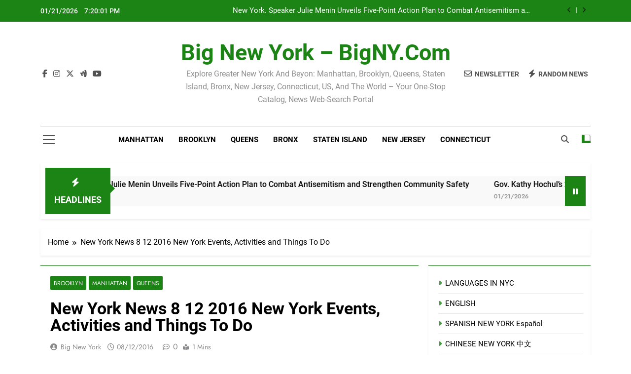

--- FILE ---
content_type: text/html; charset=UTF-8
request_url: https://bigny.com/new-york-news-8-12-2016-new-york-events-activities-and-things-to-do/226
body_size: 140854
content:
<!doctype html>
<html lang="en-US">
<head>
	<meta charset="UTF-8">
	<meta name="viewport" content="width=device-width, initial-scale=1">
	<link rel="profile" href="https://gmpg.org/xfn/11">
	<title>New York News 8 12 2016  New York Events, Activities and Things To Do &#8211; Big New York &#8211; BigNY.com</title>
<meta name='robots' content='max-image-preview:large' />
<link rel="alternate" type="application/rss+xml" title="Big New York - BigNY.com &raquo; Feed" href="https://bigny.com/feed" />
<link rel="alternate" type="application/rss+xml" title="Big New York - BigNY.com &raquo; Comments Feed" href="https://bigny.com/comments/feed" />
<link rel="alternate" title="oEmbed (JSON)" type="application/json+oembed" href="https://bigny.com/wp-json/oembed/1.0/embed?url=https%3A%2F%2Fbigny.com%2Fnew-york-news-8-12-2016-new-york-events-activities-and-things-to-do%2F226" />
<link rel="alternate" title="oEmbed (XML)" type="text/xml+oembed" href="https://bigny.com/wp-json/oembed/1.0/embed?url=https%3A%2F%2Fbigny.com%2Fnew-york-news-8-12-2016-new-york-events-activities-and-things-to-do%2F226&#038;format=xml" />
<link rel="alternate" hreflang="en" href="https://bigny.com/new-york-news-8-12-2016-new-york-events-activities-and-things-to-do/226" />
<style id='wp-img-auto-sizes-contain-inline-css'>
img:is([sizes=auto i],[sizes^="auto," i]){contain-intrinsic-size:3000px 1500px}
/*# sourceURL=wp-img-auto-sizes-contain-inline-css */
</style>
<style id='wp-emoji-styles-inline-css'>

	img.wp-smiley, img.emoji {
		display: inline !important;
		border: none !important;
		box-shadow: none !important;
		height: 1em !important;
		width: 1em !important;
		margin: 0 0.07em !important;
		vertical-align: -0.1em !important;
		background: none !important;
		padding: 0 !important;
	}
/*# sourceURL=wp-emoji-styles-inline-css */
</style>
<style id='wp-block-library-inline-css'>
:root{--wp-block-synced-color:#7a00df;--wp-block-synced-color--rgb:122,0,223;--wp-bound-block-color:var(--wp-block-synced-color);--wp-editor-canvas-background:#ddd;--wp-admin-theme-color:#007cba;--wp-admin-theme-color--rgb:0,124,186;--wp-admin-theme-color-darker-10:#006ba1;--wp-admin-theme-color-darker-10--rgb:0,107,160.5;--wp-admin-theme-color-darker-20:#005a87;--wp-admin-theme-color-darker-20--rgb:0,90,135;--wp-admin-border-width-focus:2px}@media (min-resolution:192dpi){:root{--wp-admin-border-width-focus:1.5px}}.wp-element-button{cursor:pointer}:root .has-very-light-gray-background-color{background-color:#eee}:root .has-very-dark-gray-background-color{background-color:#313131}:root .has-very-light-gray-color{color:#eee}:root .has-very-dark-gray-color{color:#313131}:root .has-vivid-green-cyan-to-vivid-cyan-blue-gradient-background{background:linear-gradient(135deg,#00d084,#0693e3)}:root .has-purple-crush-gradient-background{background:linear-gradient(135deg,#34e2e4,#4721fb 50%,#ab1dfe)}:root .has-hazy-dawn-gradient-background{background:linear-gradient(135deg,#faaca8,#dad0ec)}:root .has-subdued-olive-gradient-background{background:linear-gradient(135deg,#fafae1,#67a671)}:root .has-atomic-cream-gradient-background{background:linear-gradient(135deg,#fdd79a,#004a59)}:root .has-nightshade-gradient-background{background:linear-gradient(135deg,#330968,#31cdcf)}:root .has-midnight-gradient-background{background:linear-gradient(135deg,#020381,#2874fc)}:root{--wp--preset--font-size--normal:16px;--wp--preset--font-size--huge:42px}.has-regular-font-size{font-size:1em}.has-larger-font-size{font-size:2.625em}.has-normal-font-size{font-size:var(--wp--preset--font-size--normal)}.has-huge-font-size{font-size:var(--wp--preset--font-size--huge)}.has-text-align-center{text-align:center}.has-text-align-left{text-align:left}.has-text-align-right{text-align:right}.has-fit-text{white-space:nowrap!important}#end-resizable-editor-section{display:none}.aligncenter{clear:both}.items-justified-left{justify-content:flex-start}.items-justified-center{justify-content:center}.items-justified-right{justify-content:flex-end}.items-justified-space-between{justify-content:space-between}.screen-reader-text{border:0;clip-path:inset(50%);height:1px;margin:-1px;overflow:hidden;padding:0;position:absolute;width:1px;word-wrap:normal!important}.screen-reader-text:focus{background-color:#ddd;clip-path:none;color:#444;display:block;font-size:1em;height:auto;left:5px;line-height:normal;padding:15px 23px 14px;text-decoration:none;top:5px;width:auto;z-index:100000}html :where(.has-border-color){border-style:solid}html :where([style*=border-top-color]){border-top-style:solid}html :where([style*=border-right-color]){border-right-style:solid}html :where([style*=border-bottom-color]){border-bottom-style:solid}html :where([style*=border-left-color]){border-left-style:solid}html :where([style*=border-width]){border-style:solid}html :where([style*=border-top-width]){border-top-style:solid}html :where([style*=border-right-width]){border-right-style:solid}html :where([style*=border-bottom-width]){border-bottom-style:solid}html :where([style*=border-left-width]){border-left-style:solid}html :where(img[class*=wp-image-]){height:auto;max-width:100%}:where(figure){margin:0 0 1em}html :where(.is-position-sticky){--wp-admin--admin-bar--position-offset:var(--wp-admin--admin-bar--height,0px)}@media screen and (max-width:600px){html :where(.is-position-sticky){--wp-admin--admin-bar--position-offset:0px}}

/*# sourceURL=wp-block-library-inline-css */
</style><style id='wp-block-calendar-inline-css'>
.wp-block-calendar{text-align:center}.wp-block-calendar td,.wp-block-calendar th{border:1px solid;padding:.25em}.wp-block-calendar th{font-weight:400}.wp-block-calendar caption{background-color:inherit}.wp-block-calendar table{border-collapse:collapse;width:100%}.wp-block-calendar table.has-background th{background-color:inherit}.wp-block-calendar table.has-text-color th{color:inherit}.wp-block-calendar :where(table:not(.has-text-color)){color:#40464d}.wp-block-calendar :where(table:not(.has-text-color)) td,.wp-block-calendar :where(table:not(.has-text-color)) th{border-color:#ddd}:where(.wp-block-calendar table:not(.has-background) th){background:#ddd}
/*# sourceURL=https://bigny.com/wp-includes/blocks/calendar/style.min.css */
</style>
<style id='wp-block-categories-inline-css'>
.wp-block-categories{box-sizing:border-box}.wp-block-categories.alignleft{margin-right:2em}.wp-block-categories.alignright{margin-left:2em}.wp-block-categories.wp-block-categories-dropdown.aligncenter{text-align:center}.wp-block-categories .wp-block-categories__label{display:block;width:100%}
/*# sourceURL=https://bigny.com/wp-includes/blocks/categories/style.min.css */
</style>
<style id='wp-block-image-inline-css'>
.wp-block-image>a,.wp-block-image>figure>a{display:inline-block}.wp-block-image img{box-sizing:border-box;height:auto;max-width:100%;vertical-align:bottom}@media not (prefers-reduced-motion){.wp-block-image img.hide{visibility:hidden}.wp-block-image img.show{animation:show-content-image .4s}}.wp-block-image[style*=border-radius] img,.wp-block-image[style*=border-radius]>a{border-radius:inherit}.wp-block-image.has-custom-border img{box-sizing:border-box}.wp-block-image.aligncenter{text-align:center}.wp-block-image.alignfull>a,.wp-block-image.alignwide>a{width:100%}.wp-block-image.alignfull img,.wp-block-image.alignwide img{height:auto;width:100%}.wp-block-image .aligncenter,.wp-block-image .alignleft,.wp-block-image .alignright,.wp-block-image.aligncenter,.wp-block-image.alignleft,.wp-block-image.alignright{display:table}.wp-block-image .aligncenter>figcaption,.wp-block-image .alignleft>figcaption,.wp-block-image .alignright>figcaption,.wp-block-image.aligncenter>figcaption,.wp-block-image.alignleft>figcaption,.wp-block-image.alignright>figcaption{caption-side:bottom;display:table-caption}.wp-block-image .alignleft{float:left;margin:.5em 1em .5em 0}.wp-block-image .alignright{float:right;margin:.5em 0 .5em 1em}.wp-block-image .aligncenter{margin-left:auto;margin-right:auto}.wp-block-image :where(figcaption){margin-bottom:1em;margin-top:.5em}.wp-block-image.is-style-circle-mask img{border-radius:9999px}@supports ((-webkit-mask-image:none) or (mask-image:none)) or (-webkit-mask-image:none){.wp-block-image.is-style-circle-mask img{border-radius:0;-webkit-mask-image:url('data:image/svg+xml;utf8,<svg viewBox="0 0 100 100" xmlns="http://www.w3.org/2000/svg"><circle cx="50" cy="50" r="50"/></svg>');mask-image:url('data:image/svg+xml;utf8,<svg viewBox="0 0 100 100" xmlns="http://www.w3.org/2000/svg"><circle cx="50" cy="50" r="50"/></svg>');mask-mode:alpha;-webkit-mask-position:center;mask-position:center;-webkit-mask-repeat:no-repeat;mask-repeat:no-repeat;-webkit-mask-size:contain;mask-size:contain}}:root :where(.wp-block-image.is-style-rounded img,.wp-block-image .is-style-rounded img){border-radius:9999px}.wp-block-image figure{margin:0}.wp-lightbox-container{display:flex;flex-direction:column;position:relative}.wp-lightbox-container img{cursor:zoom-in}.wp-lightbox-container img:hover+button{opacity:1}.wp-lightbox-container button{align-items:center;backdrop-filter:blur(16px) saturate(180%);background-color:#5a5a5a40;border:none;border-radius:4px;cursor:zoom-in;display:flex;height:20px;justify-content:center;opacity:0;padding:0;position:absolute;right:16px;text-align:center;top:16px;width:20px;z-index:100}@media not (prefers-reduced-motion){.wp-lightbox-container button{transition:opacity .2s ease}}.wp-lightbox-container button:focus-visible{outline:3px auto #5a5a5a40;outline:3px auto -webkit-focus-ring-color;outline-offset:3px}.wp-lightbox-container button:hover{cursor:pointer;opacity:1}.wp-lightbox-container button:focus{opacity:1}.wp-lightbox-container button:focus,.wp-lightbox-container button:hover,.wp-lightbox-container button:not(:hover):not(:active):not(.has-background){background-color:#5a5a5a40;border:none}.wp-lightbox-overlay{box-sizing:border-box;cursor:zoom-out;height:100vh;left:0;overflow:hidden;position:fixed;top:0;visibility:hidden;width:100%;z-index:100000}.wp-lightbox-overlay .close-button{align-items:center;cursor:pointer;display:flex;justify-content:center;min-height:40px;min-width:40px;padding:0;position:absolute;right:calc(env(safe-area-inset-right) + 16px);top:calc(env(safe-area-inset-top) + 16px);z-index:5000000}.wp-lightbox-overlay .close-button:focus,.wp-lightbox-overlay .close-button:hover,.wp-lightbox-overlay .close-button:not(:hover):not(:active):not(.has-background){background:none;border:none}.wp-lightbox-overlay .lightbox-image-container{height:var(--wp--lightbox-container-height);left:50%;overflow:hidden;position:absolute;top:50%;transform:translate(-50%,-50%);transform-origin:top left;width:var(--wp--lightbox-container-width);z-index:9999999999}.wp-lightbox-overlay .wp-block-image{align-items:center;box-sizing:border-box;display:flex;height:100%;justify-content:center;margin:0;position:relative;transform-origin:0 0;width:100%;z-index:3000000}.wp-lightbox-overlay .wp-block-image img{height:var(--wp--lightbox-image-height);min-height:var(--wp--lightbox-image-height);min-width:var(--wp--lightbox-image-width);width:var(--wp--lightbox-image-width)}.wp-lightbox-overlay .wp-block-image figcaption{display:none}.wp-lightbox-overlay button{background:none;border:none}.wp-lightbox-overlay .scrim{background-color:#fff;height:100%;opacity:.9;position:absolute;width:100%;z-index:2000000}.wp-lightbox-overlay.active{visibility:visible}@media not (prefers-reduced-motion){.wp-lightbox-overlay.active{animation:turn-on-visibility .25s both}.wp-lightbox-overlay.active img{animation:turn-on-visibility .35s both}.wp-lightbox-overlay.show-closing-animation:not(.active){animation:turn-off-visibility .35s both}.wp-lightbox-overlay.show-closing-animation:not(.active) img{animation:turn-off-visibility .25s both}.wp-lightbox-overlay.zoom.active{animation:none;opacity:1;visibility:visible}.wp-lightbox-overlay.zoom.active .lightbox-image-container{animation:lightbox-zoom-in .4s}.wp-lightbox-overlay.zoom.active .lightbox-image-container img{animation:none}.wp-lightbox-overlay.zoom.active .scrim{animation:turn-on-visibility .4s forwards}.wp-lightbox-overlay.zoom.show-closing-animation:not(.active){animation:none}.wp-lightbox-overlay.zoom.show-closing-animation:not(.active) .lightbox-image-container{animation:lightbox-zoom-out .4s}.wp-lightbox-overlay.zoom.show-closing-animation:not(.active) .lightbox-image-container img{animation:none}.wp-lightbox-overlay.zoom.show-closing-animation:not(.active) .scrim{animation:turn-off-visibility .4s forwards}}@keyframes show-content-image{0%{visibility:hidden}99%{visibility:hidden}to{visibility:visible}}@keyframes turn-on-visibility{0%{opacity:0}to{opacity:1}}@keyframes turn-off-visibility{0%{opacity:1;visibility:visible}99%{opacity:0;visibility:visible}to{opacity:0;visibility:hidden}}@keyframes lightbox-zoom-in{0%{transform:translate(calc((-100vw + var(--wp--lightbox-scrollbar-width))/2 + var(--wp--lightbox-initial-left-position)),calc(-50vh + var(--wp--lightbox-initial-top-position))) scale(var(--wp--lightbox-scale))}to{transform:translate(-50%,-50%) scale(1)}}@keyframes lightbox-zoom-out{0%{transform:translate(-50%,-50%) scale(1);visibility:visible}99%{visibility:visible}to{transform:translate(calc((-100vw + var(--wp--lightbox-scrollbar-width))/2 + var(--wp--lightbox-initial-left-position)),calc(-50vh + var(--wp--lightbox-initial-top-position))) scale(var(--wp--lightbox-scale));visibility:hidden}}
/*# sourceURL=https://bigny.com/wp-includes/blocks/image/style.min.css */
</style>
<style id='global-styles-inline-css'>
:root{--wp--preset--aspect-ratio--square: 1;--wp--preset--aspect-ratio--4-3: 4/3;--wp--preset--aspect-ratio--3-4: 3/4;--wp--preset--aspect-ratio--3-2: 3/2;--wp--preset--aspect-ratio--2-3: 2/3;--wp--preset--aspect-ratio--16-9: 16/9;--wp--preset--aspect-ratio--9-16: 9/16;--wp--preset--color--black: #000000;--wp--preset--color--cyan-bluish-gray: #abb8c3;--wp--preset--color--white: #ffffff;--wp--preset--color--pale-pink: #f78da7;--wp--preset--color--vivid-red: #cf2e2e;--wp--preset--color--luminous-vivid-orange: #ff6900;--wp--preset--color--luminous-vivid-amber: #fcb900;--wp--preset--color--light-green-cyan: #7bdcb5;--wp--preset--color--vivid-green-cyan: #00d084;--wp--preset--color--pale-cyan-blue: #8ed1fc;--wp--preset--color--vivid-cyan-blue: #0693e3;--wp--preset--color--vivid-purple: #9b51e0;--wp--preset--gradient--vivid-cyan-blue-to-vivid-purple: linear-gradient(135deg,rgb(6,147,227) 0%,rgb(155,81,224) 100%);--wp--preset--gradient--light-green-cyan-to-vivid-green-cyan: linear-gradient(135deg,rgb(122,220,180) 0%,rgb(0,208,130) 100%);--wp--preset--gradient--luminous-vivid-amber-to-luminous-vivid-orange: linear-gradient(135deg,rgb(252,185,0) 0%,rgb(255,105,0) 100%);--wp--preset--gradient--luminous-vivid-orange-to-vivid-red: linear-gradient(135deg,rgb(255,105,0) 0%,rgb(207,46,46) 100%);--wp--preset--gradient--very-light-gray-to-cyan-bluish-gray: linear-gradient(135deg,rgb(238,238,238) 0%,rgb(169,184,195) 100%);--wp--preset--gradient--cool-to-warm-spectrum: linear-gradient(135deg,rgb(74,234,220) 0%,rgb(151,120,209) 20%,rgb(207,42,186) 40%,rgb(238,44,130) 60%,rgb(251,105,98) 80%,rgb(254,248,76) 100%);--wp--preset--gradient--blush-light-purple: linear-gradient(135deg,rgb(255,206,236) 0%,rgb(152,150,240) 100%);--wp--preset--gradient--blush-bordeaux: linear-gradient(135deg,rgb(254,205,165) 0%,rgb(254,45,45) 50%,rgb(107,0,62) 100%);--wp--preset--gradient--luminous-dusk: linear-gradient(135deg,rgb(255,203,112) 0%,rgb(199,81,192) 50%,rgb(65,88,208) 100%);--wp--preset--gradient--pale-ocean: linear-gradient(135deg,rgb(255,245,203) 0%,rgb(182,227,212) 50%,rgb(51,167,181) 100%);--wp--preset--gradient--electric-grass: linear-gradient(135deg,rgb(202,248,128) 0%,rgb(113,206,126) 100%);--wp--preset--gradient--midnight: linear-gradient(135deg,rgb(2,3,129) 0%,rgb(40,116,252) 100%);--wp--preset--font-size--small: 13px;--wp--preset--font-size--medium: 20px;--wp--preset--font-size--large: 36px;--wp--preset--font-size--x-large: 42px;--wp--preset--spacing--20: 0.44rem;--wp--preset--spacing--30: 0.67rem;--wp--preset--spacing--40: 1rem;--wp--preset--spacing--50: 1.5rem;--wp--preset--spacing--60: 2.25rem;--wp--preset--spacing--70: 3.38rem;--wp--preset--spacing--80: 5.06rem;--wp--preset--shadow--natural: 6px 6px 9px rgba(0, 0, 0, 0.2);--wp--preset--shadow--deep: 12px 12px 50px rgba(0, 0, 0, 0.4);--wp--preset--shadow--sharp: 6px 6px 0px rgba(0, 0, 0, 0.2);--wp--preset--shadow--outlined: 6px 6px 0px -3px rgb(255, 255, 255), 6px 6px rgb(0, 0, 0);--wp--preset--shadow--crisp: 6px 6px 0px rgb(0, 0, 0);}:where(.is-layout-flex){gap: 0.5em;}:where(.is-layout-grid){gap: 0.5em;}body .is-layout-flex{display: flex;}.is-layout-flex{flex-wrap: wrap;align-items: center;}.is-layout-flex > :is(*, div){margin: 0;}body .is-layout-grid{display: grid;}.is-layout-grid > :is(*, div){margin: 0;}:where(.wp-block-columns.is-layout-flex){gap: 2em;}:where(.wp-block-columns.is-layout-grid){gap: 2em;}:where(.wp-block-post-template.is-layout-flex){gap: 1.25em;}:where(.wp-block-post-template.is-layout-grid){gap: 1.25em;}.has-black-color{color: var(--wp--preset--color--black) !important;}.has-cyan-bluish-gray-color{color: var(--wp--preset--color--cyan-bluish-gray) !important;}.has-white-color{color: var(--wp--preset--color--white) !important;}.has-pale-pink-color{color: var(--wp--preset--color--pale-pink) !important;}.has-vivid-red-color{color: var(--wp--preset--color--vivid-red) !important;}.has-luminous-vivid-orange-color{color: var(--wp--preset--color--luminous-vivid-orange) !important;}.has-luminous-vivid-amber-color{color: var(--wp--preset--color--luminous-vivid-amber) !important;}.has-light-green-cyan-color{color: var(--wp--preset--color--light-green-cyan) !important;}.has-vivid-green-cyan-color{color: var(--wp--preset--color--vivid-green-cyan) !important;}.has-pale-cyan-blue-color{color: var(--wp--preset--color--pale-cyan-blue) !important;}.has-vivid-cyan-blue-color{color: var(--wp--preset--color--vivid-cyan-blue) !important;}.has-vivid-purple-color{color: var(--wp--preset--color--vivid-purple) !important;}.has-black-background-color{background-color: var(--wp--preset--color--black) !important;}.has-cyan-bluish-gray-background-color{background-color: var(--wp--preset--color--cyan-bluish-gray) !important;}.has-white-background-color{background-color: var(--wp--preset--color--white) !important;}.has-pale-pink-background-color{background-color: var(--wp--preset--color--pale-pink) !important;}.has-vivid-red-background-color{background-color: var(--wp--preset--color--vivid-red) !important;}.has-luminous-vivid-orange-background-color{background-color: var(--wp--preset--color--luminous-vivid-orange) !important;}.has-luminous-vivid-amber-background-color{background-color: var(--wp--preset--color--luminous-vivid-amber) !important;}.has-light-green-cyan-background-color{background-color: var(--wp--preset--color--light-green-cyan) !important;}.has-vivid-green-cyan-background-color{background-color: var(--wp--preset--color--vivid-green-cyan) !important;}.has-pale-cyan-blue-background-color{background-color: var(--wp--preset--color--pale-cyan-blue) !important;}.has-vivid-cyan-blue-background-color{background-color: var(--wp--preset--color--vivid-cyan-blue) !important;}.has-vivid-purple-background-color{background-color: var(--wp--preset--color--vivid-purple) !important;}.has-black-border-color{border-color: var(--wp--preset--color--black) !important;}.has-cyan-bluish-gray-border-color{border-color: var(--wp--preset--color--cyan-bluish-gray) !important;}.has-white-border-color{border-color: var(--wp--preset--color--white) !important;}.has-pale-pink-border-color{border-color: var(--wp--preset--color--pale-pink) !important;}.has-vivid-red-border-color{border-color: var(--wp--preset--color--vivid-red) !important;}.has-luminous-vivid-orange-border-color{border-color: var(--wp--preset--color--luminous-vivid-orange) !important;}.has-luminous-vivid-amber-border-color{border-color: var(--wp--preset--color--luminous-vivid-amber) !important;}.has-light-green-cyan-border-color{border-color: var(--wp--preset--color--light-green-cyan) !important;}.has-vivid-green-cyan-border-color{border-color: var(--wp--preset--color--vivid-green-cyan) !important;}.has-pale-cyan-blue-border-color{border-color: var(--wp--preset--color--pale-cyan-blue) !important;}.has-vivid-cyan-blue-border-color{border-color: var(--wp--preset--color--vivid-cyan-blue) !important;}.has-vivid-purple-border-color{border-color: var(--wp--preset--color--vivid-purple) !important;}.has-vivid-cyan-blue-to-vivid-purple-gradient-background{background: var(--wp--preset--gradient--vivid-cyan-blue-to-vivid-purple) !important;}.has-light-green-cyan-to-vivid-green-cyan-gradient-background{background: var(--wp--preset--gradient--light-green-cyan-to-vivid-green-cyan) !important;}.has-luminous-vivid-amber-to-luminous-vivid-orange-gradient-background{background: var(--wp--preset--gradient--luminous-vivid-amber-to-luminous-vivid-orange) !important;}.has-luminous-vivid-orange-to-vivid-red-gradient-background{background: var(--wp--preset--gradient--luminous-vivid-orange-to-vivid-red) !important;}.has-very-light-gray-to-cyan-bluish-gray-gradient-background{background: var(--wp--preset--gradient--very-light-gray-to-cyan-bluish-gray) !important;}.has-cool-to-warm-spectrum-gradient-background{background: var(--wp--preset--gradient--cool-to-warm-spectrum) !important;}.has-blush-light-purple-gradient-background{background: var(--wp--preset--gradient--blush-light-purple) !important;}.has-blush-bordeaux-gradient-background{background: var(--wp--preset--gradient--blush-bordeaux) !important;}.has-luminous-dusk-gradient-background{background: var(--wp--preset--gradient--luminous-dusk) !important;}.has-pale-ocean-gradient-background{background: var(--wp--preset--gradient--pale-ocean) !important;}.has-electric-grass-gradient-background{background: var(--wp--preset--gradient--electric-grass) !important;}.has-midnight-gradient-background{background: var(--wp--preset--gradient--midnight) !important;}.has-small-font-size{font-size: var(--wp--preset--font-size--small) !important;}.has-medium-font-size{font-size: var(--wp--preset--font-size--medium) !important;}.has-large-font-size{font-size: var(--wp--preset--font-size--large) !important;}.has-x-large-font-size{font-size: var(--wp--preset--font-size--x-large) !important;}
/*# sourceURL=global-styles-inline-css */
</style>

<style id='classic-theme-styles-inline-css'>
/*! This file is auto-generated */
.wp-block-button__link{color:#fff;background-color:#32373c;border-radius:9999px;box-shadow:none;text-decoration:none;padding:calc(.667em + 2px) calc(1.333em + 2px);font-size:1.125em}.wp-block-file__button{background:#32373c;color:#fff;text-decoration:none}
/*# sourceURL=/wp-includes/css/classic-themes.min.css */
</style>
<link rel='stylesheet' id='fontawesome-css' href='https://bigny.com/wp-content/themes/newsmatic/assets/lib/fontawesome/css/all.min.css?ver=5.15.3' media='all' />
<link rel='stylesheet' id='fontawesome-6-css' href='https://bigny.com/wp-content/themes/newsmatic/assets/lib/fontawesome-6/css/all.min.css?ver=6.5.1' media='all' />
<link rel='stylesheet' id='slick-css' href='https://bigny.com/wp-content/themes/newsmatic/assets/lib/slick/slick.css?ver=1.8.1' media='all' />
<link rel='stylesheet' id='newsmatic-typo-fonts-css' href='https://bigny.com/wp-content/fonts/01078410a1c7cee17bd1294d9e935381.css' media='all' />
<link rel='stylesheet' id='newsmatic-style-css' href='https://bigny.com/wp-content/themes/newsmatic-child/style.css?ver=1.0.0' media='all' />
<style id='newsmatic-style-inline-css'>
body.newsmatic_font_typography{ --newsmatic-global-preset-color-1: #64748b;}
 body.newsmatic_font_typography{ --newsmatic-global-preset-color-2: #27272a;}
 body.newsmatic_font_typography{ --newsmatic-global-preset-color-3: #ef4444;}
 body.newsmatic_font_typography{ --newsmatic-global-preset-color-4: #eab308;}
 body.newsmatic_font_typography{ --newsmatic-global-preset-color-5: #84cc16;}
 body.newsmatic_font_typography{ --newsmatic-global-preset-color-6: #22c55e;}
 body.newsmatic_font_typography{ --newsmatic-global-preset-color-7: #06b6d4;}
 body.newsmatic_font_typography{ --newsmatic-global-preset-color-8: #0284c7;}
 body.newsmatic_font_typography{ --newsmatic-global-preset-color-9: #6366f1;}
 body.newsmatic_font_typography{ --newsmatic-global-preset-color-10: #84cc16;}
 body.newsmatic_font_typography{ --newsmatic-global-preset-color-11: #a855f7;}
 body.newsmatic_font_typography{ --newsmatic-global-preset-color-12: #f43f5e;}
 body.newsmatic_font_typography{ --newsmatic-global-preset-gradient-color-1: linear-gradient( 135deg, #485563 10%, #29323c 100%);}
 body.newsmatic_font_typography{ --newsmatic-global-preset-gradient-color-2: linear-gradient( 135deg, #FF512F 10%, #F09819 100%);}
 body.newsmatic_font_typography{ --newsmatic-global-preset-gradient-color-3: linear-gradient( 135deg, #00416A 10%, #E4E5E6 100%);}
 body.newsmatic_font_typography{ --newsmatic-global-preset-gradient-color-4: linear-gradient( 135deg, #CE9FFC 10%, #7367F0 100%);}
 body.newsmatic_font_typography{ --newsmatic-global-preset-gradient-color-5: linear-gradient( 135deg, #90F7EC 10%, #32CCBC 100%);}
 body.newsmatic_font_typography{ --newsmatic-global-preset-gradient-color-6: linear-gradient( 135deg, #81FBB8 10%, #28C76F 100%);}
 body.newsmatic_font_typography{ --newsmatic-global-preset-gradient-color-7: linear-gradient( 135deg, #EB3349 10%, #F45C43 100%);}
 body.newsmatic_font_typography{ --newsmatic-global-preset-gradient-color-8: linear-gradient( 135deg, #FFF720 10%, #3CD500 100%);}
 body.newsmatic_font_typography{ --newsmatic-global-preset-gradient-color-9: linear-gradient( 135deg, #FF96F9 10%, #C32BAC 100%);}
 body.newsmatic_font_typography{ --newsmatic-global-preset-gradient-color-10: linear-gradient( 135deg, #69FF97 10%, #00E4FF 100%);}
 body.newsmatic_font_typography{ --newsmatic-global-preset-gradient-color-11: linear-gradient( 135deg, #3C8CE7 10%, #00EAFF 100%);}
 body.newsmatic_font_typography{ --newsmatic-global-preset-gradient-color-12: linear-gradient( 135deg, #FF7AF5 10%, #513162 100%);}
 body.newsmatic_font_typography{ --theme-block-top-border-color: #1b8415;}
.newsmatic_font_typography { --header-padding: 35px;} .newsmatic_font_typography { --header-padding-tablet: 30px;} .newsmatic_font_typography { --header-padding-smartphone: 30px;}.newsmatic_main_body .site-header.layout--default .top-header{ background: #1b8415}.newsmatic_font_typography .header-custom-button{ background: linear-gradient(135deg,rgb(178,7,29) 0%,rgb(1,1,1) 100%)}.newsmatic_font_typography .header-custom-button:hover{ background: #b2071d}.newsmatic_font_typography { --site-title-family : Roboto; }
.newsmatic_font_typography { --site-title-weight : 700; }
.newsmatic_font_typography { --site-title-texttransform : capitalize; }
.newsmatic_font_typography { --site-title-textdecoration : none; }
.newsmatic_font_typography { --site-title-size : 45px; }
.newsmatic_font_typography { --site-title-size-tab : 43px; }
.newsmatic_font_typography { --site-title-size-mobile : 40px; }
.newsmatic_font_typography { --site-title-lineheight : 45px; }
.newsmatic_font_typography { --site-title-lineheight-tab : 42px; }
.newsmatic_font_typography { --site-title-lineheight-mobile : 40px; }
.newsmatic_font_typography { --site-title-letterspacing : 0px; }
.newsmatic_font_typography { --site-title-letterspacing-tab : 0px; }
.newsmatic_font_typography { --site-title-letterspacing-mobile : 0px; }
.newsmatic_font_typography { --site-tagline-family : Roboto; }
.newsmatic_font_typography { --site-tagline-weight : 400; }
.newsmatic_font_typography { --site-tagline-texttransform : capitalize; }
.newsmatic_font_typography { --site-tagline-textdecoration : none; }
.newsmatic_font_typography { --site-tagline-size : 16px; }
.newsmatic_font_typography { --site-tagline-size-tab : 16px; }
.newsmatic_font_typography { --site-tagline-size-mobile : 16px; }
.newsmatic_font_typography { --site-tagline-lineheight : 26px; }
.newsmatic_font_typography { --site-tagline-lineheight-tab : 26px; }
.newsmatic_font_typography { --site-tagline-lineheight-mobile : 16px; }
.newsmatic_font_typography { --site-tagline-letterspacing : 0px; }
.newsmatic_font_typography { --site-tagline-letterspacing-tab : 0px; }
.newsmatic_font_typography { --site-tagline-letterspacing-mobile : 0px; }
body .site-branding img.custom-logo{ width: 230px; }@media(max-width: 940px) { body .site-branding img.custom-logo{ width: 200px; } }
@media(max-width: 610px) { body .site-branding img.custom-logo{ width: 200px; } }
.newsmatic_font_typography  { --sidebar-toggle-color: #525252;}.newsmatic_font_typography  { --sidebar-toggle-color-hover : #1B8415; }.newsmatic_font_typography  { --search-color: #525252;}.newsmatic_font_typography  { --search-color-hover : #1B8415; }.newsmatic_main_body { --site-bk-color: #F0F1F2}.newsmatic_font_typography  { --move-to-top-background-color: #1B8415;}.newsmatic_font_typography  { --move-to-top-background-color-hover : #1B8415; }.newsmatic_font_typography  { --move-to-top-color: #fff;}.newsmatic_font_typography  { --move-to-top-color-hover : #fff; }@media(max-width: 610px) { .ads-banner{ display : block;} }@media(max-width: 610px) { body #newsmatic-scroll-to-top.show{ display : none;} }body .site-header.layout--default .menu-section .row{ border-top: 1px solid #1B8415;}body .site-footer.dark_bk{ border-top: 5px solid #1B8415;}.newsmatic_font_typography  { --custom-btn-color: #ffffff;}.newsmatic_font_typography  { --custom-btn-color-hover : #ffffff; } body.newsmatic_main_body{ --theme-color-red: #1B8415;} body.newsmatic_dark_mode{ --theme-color-red: #1B8415;}body .post-categories .cat-item.cat-50 { background-color : #1B8415} body .newsmatic-category-no-bk .post-categories .cat-item.cat-50 a  { color : #1B8415} body.single .post-categories .cat-item.cat-50 { background-color : #1B8415} body .post-categories .cat-item.cat-145 { background-color : #1B8415} body .newsmatic-category-no-bk .post-categories .cat-item.cat-145 a  { color : #1B8415} body.single .post-categories .cat-item.cat-145 { background-color : #1B8415} body .post-categories .cat-item.cat-63 { background-color : #1B8415} body .newsmatic-category-no-bk .post-categories .cat-item.cat-63 a  { color : #1B8415} body.single .post-categories .cat-item.cat-63 { background-color : #1B8415} body .post-categories .cat-item.cat-237 { background-color : #1B8415} body .newsmatic-category-no-bk .post-categories .cat-item.cat-237 a  { color : #1B8415} body.single .post-categories .cat-item.cat-237 { background-color : #1B8415} body .post-categories .cat-item.cat-25 { background-color : #1B8415} body .newsmatic-category-no-bk .post-categories .cat-item.cat-25 a  { color : #1B8415} body.single .post-categories .cat-item.cat-25 { background-color : #1B8415} body .post-categories .cat-item.cat-232 { background-color : #1B8415} body .newsmatic-category-no-bk .post-categories .cat-item.cat-232 a  { color : #1B8415} body.single .post-categories .cat-item.cat-232 { background-color : #1B8415} body .post-categories .cat-item.cat-1 { background-color : #1B8415} body .newsmatic-category-no-bk .post-categories .cat-item.cat-1 a  { color : #1B8415} body.single .post-categories .cat-item.cat-1 { background-color : #1B8415} body .post-categories .cat-item.cat-47 { background-color : #1B8415} body .newsmatic-category-no-bk .post-categories .cat-item.cat-47 a  { color : #1B8415} body.single .post-categories .cat-item.cat-47 { background-color : #1B8415} body .post-categories .cat-item.cat-45 { background-color : #1B8415} body .newsmatic-category-no-bk .post-categories .cat-item.cat-45 a  { color : #1B8415} body.single .post-categories .cat-item.cat-45 { background-color : #1B8415} body .post-categories .cat-item.cat-5 { background-color : #1B8415} body .newsmatic-category-no-bk .post-categories .cat-item.cat-5 a  { color : #1B8415} body.single .post-categories .cat-item.cat-5 { background-color : #1B8415} body .post-categories .cat-item.cat-57 { background-color : #1B8415} body .newsmatic-category-no-bk .post-categories .cat-item.cat-57 a  { color : #1B8415} body.single .post-categories .cat-item.cat-57 { background-color : #1B8415} body .post-categories .cat-item.cat-14 { background-color : #1B8415} body .newsmatic-category-no-bk .post-categories .cat-item.cat-14 a  { color : #1B8415} body.single .post-categories .cat-item.cat-14 { background-color : #1B8415} body .post-categories .cat-item.cat-51 { background-color : #1B8415} body .newsmatic-category-no-bk .post-categories .cat-item.cat-51 a  { color : #1B8415} body.single .post-categories .cat-item.cat-51 { background-color : #1B8415} body .post-categories .cat-item.cat-21 { background-color : #1B8415} body .newsmatic-category-no-bk .post-categories .cat-item.cat-21 a  { color : #1B8415} body.single .post-categories .cat-item.cat-21 { background-color : #1B8415} body .post-categories .cat-item.cat-130 { background-color : #1B8415} body .newsmatic-category-no-bk .post-categories .cat-item.cat-130 a  { color : #1B8415} body.single .post-categories .cat-item.cat-130 { background-color : #1B8415} body .post-categories .cat-item.cat-231 { background-color : #1B8415} body .newsmatic-category-no-bk .post-categories .cat-item.cat-231 a  { color : #1B8415} body.single .post-categories .cat-item.cat-231 { background-color : #1B8415} body .post-categories .cat-item.cat-245 { background-color : #1B8415} body .newsmatic-category-no-bk .post-categories .cat-item.cat-245 a  { color : #1B8415} body.single .post-categories .cat-item.cat-245 { background-color : #1B8415} body .post-categories .cat-item.cat-22 { background-color : #1B8415} body .newsmatic-category-no-bk .post-categories .cat-item.cat-22 a  { color : #1B8415} body.single .post-categories .cat-item.cat-22 { background-color : #1B8415} body .post-categories .cat-item.cat-23 { background-color : #1B8415} body .newsmatic-category-no-bk .post-categories .cat-item.cat-23 a  { color : #1B8415} body.single .post-categories .cat-item.cat-23 { background-color : #1B8415} body .post-categories .cat-item.cat-135 { background-color : #1B8415} body .newsmatic-category-no-bk .post-categories .cat-item.cat-135 a  { color : #1B8415} body.single .post-categories .cat-item.cat-135 { background-color : #1B8415} body .post-categories .cat-item.cat-10 { background-color : #1B8415} body .newsmatic-category-no-bk .post-categories .cat-item.cat-10 a  { color : #1B8415} body.single .post-categories .cat-item.cat-10 { background-color : #1B8415} body .post-categories .cat-item.cat-128 { background-color : #1B8415} body .newsmatic-category-no-bk .post-categories .cat-item.cat-128 a  { color : #1B8415} body.single .post-categories .cat-item.cat-128 { background-color : #1B8415} body .post-categories .cat-item.cat-46 { background-color : #1B8415} body .newsmatic-category-no-bk .post-categories .cat-item.cat-46 a  { color : #1B8415} body.single .post-categories .cat-item.cat-46 { background-color : #1B8415} body .post-categories .cat-item.cat-36 { background-color : #1B8415} body .newsmatic-category-no-bk .post-categories .cat-item.cat-36 a  { color : #1B8415} body.single .post-categories .cat-item.cat-36 { background-color : #1B8415} body .post-categories .cat-item.cat-131 { background-color : #1B8415} body .newsmatic-category-no-bk .post-categories .cat-item.cat-131 a  { color : #1B8415} body.single .post-categories .cat-item.cat-131 { background-color : #1B8415} body .post-categories .cat-item.cat-42 { background-color : #1B8415} body .newsmatic-category-no-bk .post-categories .cat-item.cat-42 a  { color : #1B8415} body.single .post-categories .cat-item.cat-42 { background-color : #1B8415} body .post-categories .cat-item.cat-16 { background-color : #1B8415} body .newsmatic-category-no-bk .post-categories .cat-item.cat-16 a  { color : #1B8415} body.single .post-categories .cat-item.cat-16 { background-color : #1B8415} body .post-categories .cat-item.cat-40 { background-color : #1B8415} body .newsmatic-category-no-bk .post-categories .cat-item.cat-40 a  { color : #1B8415} body.single .post-categories .cat-item.cat-40 { background-color : #1B8415} body .post-categories .cat-item.cat-26 { background-color : #1B8415} body .newsmatic-category-no-bk .post-categories .cat-item.cat-26 a  { color : #1B8415} body.single .post-categories .cat-item.cat-26 { background-color : #1B8415} body .post-categories .cat-item.cat-68 { background-color : #1B8415} body .newsmatic-category-no-bk .post-categories .cat-item.cat-68 a  { color : #1B8415} body.single .post-categories .cat-item.cat-68 { background-color : #1B8415} body .post-categories .cat-item.cat-216 { background-color : #1B8415} body .newsmatic-category-no-bk .post-categories .cat-item.cat-216 a  { color : #1B8415} body.single .post-categories .cat-item.cat-216 { background-color : #1B8415} body .post-categories .cat-item.cat-12 { background-color : #1B8415} body .newsmatic-category-no-bk .post-categories .cat-item.cat-12 a  { color : #1B8415} body.single .post-categories .cat-item.cat-12 { background-color : #1B8415} body .post-categories .cat-item.cat-81 { background-color : #1B8415} body .newsmatic-category-no-bk .post-categories .cat-item.cat-81 a  { color : #1B8415} body.single .post-categories .cat-item.cat-81 { background-color : #1B8415} body .post-categories .cat-item.cat-64 { background-color : #1B8415} body .newsmatic-category-no-bk .post-categories .cat-item.cat-64 a  { color : #1B8415} body.single .post-categories .cat-item.cat-64 { background-color : #1B8415} body .post-categories .cat-item.cat-52 { background-color : #1B8415} body .newsmatic-category-no-bk .post-categories .cat-item.cat-52 a  { color : #1B8415} body.single .post-categories .cat-item.cat-52 { background-color : #1B8415} body .post-categories .cat-item.cat-211 { background-color : #1B8415} body .newsmatic-category-no-bk .post-categories .cat-item.cat-211 a  { color : #1B8415} body.single .post-categories .cat-item.cat-211 { background-color : #1B8415} body .post-categories .cat-item.cat-239 { background-color : #1B8415} body .newsmatic-category-no-bk .post-categories .cat-item.cat-239 a  { color : #1B8415} body.single .post-categories .cat-item.cat-239 { background-color : #1B8415} body .post-categories .cat-item.cat-60 { background-color : #1B8415} body .newsmatic-category-no-bk .post-categories .cat-item.cat-60 a  { color : #1B8415} body.single .post-categories .cat-item.cat-60 { background-color : #1B8415} body .post-categories .cat-item.cat-18 { background-color : #1B8415} body .newsmatic-category-no-bk .post-categories .cat-item.cat-18 a  { color : #1B8415} body.single .post-categories .cat-item.cat-18 { background-color : #1B8415} body .post-categories .cat-item.cat-308 { background-color : #1B8415} body .newsmatic-category-no-bk .post-categories .cat-item.cat-308 a  { color : #1B8415} body.single .post-categories .cat-item.cat-308 { background-color : #1B8415} body .post-categories .cat-item.cat-140 { background-color : #1B8415} body .newsmatic-category-no-bk .post-categories .cat-item.cat-140 a  { color : #1B8415} body.single .post-categories .cat-item.cat-140 { background-color : #1B8415} body .post-categories .cat-item.cat-126 { background-color : #1B8415} body .newsmatic-category-no-bk .post-categories .cat-item.cat-126 a  { color : #1B8415} body.single .post-categories .cat-item.cat-126 { background-color : #1B8415} body .post-categories .cat-item.cat-137 { background-color : #1B8415} body .newsmatic-category-no-bk .post-categories .cat-item.cat-137 a  { color : #1B8415} body.single .post-categories .cat-item.cat-137 { background-color : #1B8415} body .post-categories .cat-item.cat-235 { background-color : #1B8415} body .newsmatic-category-no-bk .post-categories .cat-item.cat-235 a  { color : #1B8415} body.single .post-categories .cat-item.cat-235 { background-color : #1B8415} body .post-categories .cat-item.cat-15 { background-color : #1B8415} body .newsmatic-category-no-bk .post-categories .cat-item.cat-15 a  { color : #1B8415} body.single .post-categories .cat-item.cat-15 { background-color : #1B8415} body .post-categories .cat-item.cat-20 { background-color : #1B8415} body .newsmatic-category-no-bk .post-categories .cat-item.cat-20 a  { color : #1B8415} body.single .post-categories .cat-item.cat-20 { background-color : #1B8415} body .post-categories .cat-item.cat-236 { background-color : #1B8415} body .newsmatic-category-no-bk .post-categories .cat-item.cat-236 a  { color : #1B8415} body.single .post-categories .cat-item.cat-236 { background-color : #1B8415} body .post-categories .cat-item.cat-233 { background-color : #1B8415} body .newsmatic-category-no-bk .post-categories .cat-item.cat-233 a  { color : #1B8415} body.single .post-categories .cat-item.cat-233 { background-color : #1B8415} body .post-categories .cat-item.cat-17 { background-color : #1B8415} body .newsmatic-category-no-bk .post-categories .cat-item.cat-17 a  { color : #1B8415} body.single .post-categories .cat-item.cat-17 { background-color : #1B8415} body .post-categories .cat-item.cat-7 { background-color : #1B8415} body .newsmatic-category-no-bk .post-categories .cat-item.cat-7 a  { color : #1B8415} body.single .post-categories .cat-item.cat-7 { background-color : #1B8415} body .post-categories .cat-item.cat-44 { background-color : #1B8415} body .newsmatic-category-no-bk .post-categories .cat-item.cat-44 a  { color : #1B8415} body.single .post-categories .cat-item.cat-44 { background-color : #1B8415} body .post-categories .cat-item.cat-169 { background-color : #1B8415} body .newsmatic-category-no-bk .post-categories .cat-item.cat-169 a  { color : #1B8415} body.single .post-categories .cat-item.cat-169 { background-color : #1B8415} body .post-categories .cat-item.cat-30 { background-color : #1B8415} body .newsmatic-category-no-bk .post-categories .cat-item.cat-30 a  { color : #1B8415} body.single .post-categories .cat-item.cat-30 { background-color : #1B8415} body .post-categories .cat-item.cat-27 { background-color : #1B8415} body .newsmatic-category-no-bk .post-categories .cat-item.cat-27 a  { color : #1B8415} body.single .post-categories .cat-item.cat-27 { background-color : #1B8415} body .post-categories .cat-item.cat-59 { background-color : #1B8415} body .newsmatic-category-no-bk .post-categories .cat-item.cat-59 a  { color : #1B8415} body.single .post-categories .cat-item.cat-59 { background-color : #1B8415} body .post-categories .cat-item.cat-37 { background-color : #1B8415} body .newsmatic-category-no-bk .post-categories .cat-item.cat-37 a  { color : #1B8415} body.single .post-categories .cat-item.cat-37 { background-color : #1B8415} body .post-categories .cat-item.cat-54 { background-color : #1B8415} body .newsmatic-category-no-bk .post-categories .cat-item.cat-54 a  { color : #1B8415} body.single .post-categories .cat-item.cat-54 { background-color : #1B8415} body .post-categories .cat-item.cat-9 { background-color : #1B8415} body .newsmatic-category-no-bk .post-categories .cat-item.cat-9 a  { color : #1B8415} body.single .post-categories .cat-item.cat-9 { background-color : #1B8415} body .post-categories .cat-item.cat-38 { background-color : #1B8415} body .newsmatic-category-no-bk .post-categories .cat-item.cat-38 a  { color : #1B8415} body.single .post-categories .cat-item.cat-38 { background-color : #1B8415} body .post-categories .cat-item.cat-31 { background-color : #1B8415} body .newsmatic-category-no-bk .post-categories .cat-item.cat-31 a  { color : #1B8415} body.single .post-categories .cat-item.cat-31 { background-color : #1B8415} body .post-categories .cat-item.cat-120 { background-color : #1B8415} body .newsmatic-category-no-bk .post-categories .cat-item.cat-120 a  { color : #1B8415} body.single .post-categories .cat-item.cat-120 { background-color : #1B8415} body .post-categories .cat-item.cat-139 { background-color : #1B8415} body .newsmatic-category-no-bk .post-categories .cat-item.cat-139 a  { color : #1B8415} body.single .post-categories .cat-item.cat-139 { background-color : #1B8415} body .post-categories .cat-item.cat-127 { background-color : #1B8415} body .newsmatic-category-no-bk .post-categories .cat-item.cat-127 a  { color : #1B8415} body.single .post-categories .cat-item.cat-127 { background-color : #1B8415} body .post-categories .cat-item.cat-53 { background-color : #1B8415} body .newsmatic-category-no-bk .post-categories .cat-item.cat-53 a  { color : #1B8415} body.single .post-categories .cat-item.cat-53 { background-color : #1B8415} body .post-categories .cat-item.cat-320 { background-color : #1B8415} body .newsmatic-category-no-bk .post-categories .cat-item.cat-320 a  { color : #1B8415} body.single .post-categories .cat-item.cat-320 { background-color : #1B8415} body .post-categories .cat-item.cat-39 { background-color : #1B8415} body .newsmatic-category-no-bk .post-categories .cat-item.cat-39 a  { color : #1B8415} body.single .post-categories .cat-item.cat-39 { background-color : #1B8415} body .post-categories .cat-item.cat-328 { background-color : #1B8415} body .newsmatic-category-no-bk .post-categories .cat-item.cat-328 a  { color : #1B8415} body.single .post-categories .cat-item.cat-328 { background-color : #1B8415} body .post-categories .cat-item.cat-321 { background-color : #1B8415} body .newsmatic-category-no-bk .post-categories .cat-item.cat-321 a  { color : #1B8415} body.single .post-categories .cat-item.cat-321 { background-color : #1B8415} body .post-categories .cat-item.cat-58 { background-color : #1B8415} body .newsmatic-category-no-bk .post-categories .cat-item.cat-58 a  { color : #1B8415} body.single .post-categories .cat-item.cat-58 { background-color : #1B8415} body .post-categories .cat-item.cat-171 { background-color : #1B8415} body .newsmatic-category-no-bk .post-categories .cat-item.cat-171 a  { color : #1B8415} body.single .post-categories .cat-item.cat-171 { background-color : #1B8415} body .post-categories .cat-item.cat-69 { background-color : #1B8415} body .newsmatic-category-no-bk .post-categories .cat-item.cat-69 a  { color : #1B8415} body.single .post-categories .cat-item.cat-69 { background-color : #1B8415} body .post-categories .cat-item.cat-240 { background-color : #1B8415} body .newsmatic-category-no-bk .post-categories .cat-item.cat-240 a  { color : #1B8415} body.single .post-categories .cat-item.cat-240 { background-color : #1B8415} body .post-categories .cat-item.cat-49 { background-color : #1B8415} body .newsmatic-category-no-bk .post-categories .cat-item.cat-49 a  { color : #1B8415} body.single .post-categories .cat-item.cat-49 { background-color : #1B8415} body .post-categories .cat-item.cat-6 { background-color : #1B8415} body .newsmatic-category-no-bk .post-categories .cat-item.cat-6 a  { color : #1B8415} body.single .post-categories .cat-item.cat-6 { background-color : #1B8415} body .post-categories .cat-item.cat-43 { background-color : #1B8415} body .newsmatic-category-no-bk .post-categories .cat-item.cat-43 a  { color : #1B8415} body.single .post-categories .cat-item.cat-43 { background-color : #1B8415} body .post-categories .cat-item.cat-24 { background-color : #1B8415} body .newsmatic-category-no-bk .post-categories .cat-item.cat-24 a  { color : #1B8415} body.single .post-categories .cat-item.cat-24 { background-color : #1B8415} body .post-categories .cat-item.cat-138 { background-color : #1B8415} body .newsmatic-category-no-bk .post-categories .cat-item.cat-138 a  { color : #1B8415} body.single .post-categories .cat-item.cat-138 { background-color : #1B8415} body .post-categories .cat-item.cat-13 { background-color : #1B8415} body .newsmatic-category-no-bk .post-categories .cat-item.cat-13 a  { color : #1B8415} body.single .post-categories .cat-item.cat-13 { background-color : #1B8415} body .post-categories .cat-item.cat-48 { background-color : #1B8415} body .newsmatic-category-no-bk .post-categories .cat-item.cat-48 a  { color : #1B8415} body.single .post-categories .cat-item.cat-48 { background-color : #1B8415} body .post-categories .cat-item.cat-136 { background-color : #1B8415} body .newsmatic-category-no-bk .post-categories .cat-item.cat-136 a  { color : #1B8415} body.single .post-categories .cat-item.cat-136 { background-color : #1B8415} body .post-categories .cat-item.cat-93 { background-color : #1B8415} body .newsmatic-category-no-bk .post-categories .cat-item.cat-93 a  { color : #1B8415} body.single .post-categories .cat-item.cat-93 { background-color : #1B8415} body .post-categories .cat-item.cat-134 { background-color : #1B8415} body .newsmatic-category-no-bk .post-categories .cat-item.cat-134 a  { color : #1B8415} body.single .post-categories .cat-item.cat-134 { background-color : #1B8415} body .post-categories .cat-item.cat-11 { background-color : #1B8415} body .newsmatic-category-no-bk .post-categories .cat-item.cat-11 a  { color : #1B8415} body.single .post-categories .cat-item.cat-11 { background-color : #1B8415} body .post-categories .cat-item.cat-244 { background-color : #1B8415} body .newsmatic-category-no-bk .post-categories .cat-item.cat-244 a  { color : #1B8415} body.single .post-categories .cat-item.cat-244 { background-color : #1B8415} body .post-categories .cat-item.cat-29 { background-color : #1B8415} body .newsmatic-category-no-bk .post-categories .cat-item.cat-29 a  { color : #1B8415} body.single .post-categories .cat-item.cat-29 { background-color : #1B8415} body .post-categories .cat-item.cat-8 { background-color : #1B8415} body .newsmatic-category-no-bk .post-categories .cat-item.cat-8 a  { color : #1B8415} body.single .post-categories .cat-item.cat-8 { background-color : #1B8415} body .post-categories .cat-item.cat-67 { background-color : #1B8415} body .newsmatic-category-no-bk .post-categories .cat-item.cat-67 a  { color : #1B8415} body.single .post-categories .cat-item.cat-67 { background-color : #1B8415} body .post-categories .cat-item.cat-66 { background-color : #1B8415} body .newsmatic-category-no-bk .post-categories .cat-item.cat-66 a  { color : #1B8415} body.single .post-categories .cat-item.cat-66 { background-color : #1B8415} body .post-categories .cat-item.cat-242 { background-color : #1B8415} body .newsmatic-category-no-bk .post-categories .cat-item.cat-242 a  { color : #1B8415} body.single .post-categories .cat-item.cat-242 { background-color : #1B8415} body .post-categories .cat-item.cat-146 { background-color : #1B8415} body .newsmatic-category-no-bk .post-categories .cat-item.cat-146 a  { color : #1B8415} body.single .post-categories .cat-item.cat-146 { background-color : #1B8415} body .post-categories .cat-item.cat-170 { background-color : #1B8415} body .newsmatic-category-no-bk .post-categories .cat-item.cat-170 a  { color : #1B8415} body.single .post-categories .cat-item.cat-170 { background-color : #1B8415} body .post-categories .cat-item.cat-65 { background-color : #1B8415} body .newsmatic-category-no-bk .post-categories .cat-item.cat-65 a  { color : #1B8415} body.single .post-categories .cat-item.cat-65 { background-color : #1B8415} body .post-categories .cat-item.cat-243 { background-color : #1B8415} body .newsmatic-category-no-bk .post-categories .cat-item.cat-243 a  { color : #1B8415} body.single .post-categories .cat-item.cat-243 { background-color : #1B8415} body .post-categories .cat-item.cat-238 { background-color : #1B8415} body .newsmatic-category-no-bk .post-categories .cat-item.cat-238 a  { color : #1B8415} body.single .post-categories .cat-item.cat-238 { background-color : #1B8415} body .post-categories .cat-item.cat-62 { background-color : #1B8415} body .newsmatic-category-no-bk .post-categories .cat-item.cat-62 a  { color : #1B8415} body.single .post-categories .cat-item.cat-62 { background-color : #1B8415} body .post-categories .cat-item.cat-41 { background-color : #1B8415} body .newsmatic-category-no-bk .post-categories .cat-item.cat-41 a  { color : #1B8415} body.single .post-categories .cat-item.cat-41 { background-color : #1B8415} body .post-categories .cat-item.cat-32 { background-color : #1B8415} body .newsmatic-category-no-bk .post-categories .cat-item.cat-32 a  { color : #1B8415} body.single .post-categories .cat-item.cat-32 { background-color : #1B8415} body .post-categories .cat-item.cat-165 { background-color : #1B8415} body .newsmatic-category-no-bk .post-categories .cat-item.cat-165 a  { color : #1B8415} body.single .post-categories .cat-item.cat-165 { background-color : #1B8415} body .post-categories .cat-item.cat-133 { background-color : #1B8415} body .newsmatic-category-no-bk .post-categories .cat-item.cat-133 a  { color : #1B8415} body.single .post-categories .cat-item.cat-133 { background-color : #1B8415} body .post-categories .cat-item.cat-61 { background-color : #1B8415} body .newsmatic-category-no-bk .post-categories .cat-item.cat-61 a  { color : #1B8415} body.single .post-categories .cat-item.cat-61 { background-color : #1B8415} body .post-categories .cat-item.cat-241 { background-color : #1B8415} body .newsmatic-category-no-bk .post-categories .cat-item.cat-241 a  { color : #1B8415} body.single .post-categories .cat-item.cat-241 { background-color : #1B8415} body .post-categories .cat-item.cat-55 { background-color : #1B8415} body .newsmatic-category-no-bk .post-categories .cat-item.cat-55 a  { color : #1B8415} body.single .post-categories .cat-item.cat-55 { background-color : #1B8415} body .post-categories .cat-item.cat-35 { background-color : #1B8415} body .newsmatic-category-no-bk .post-categories .cat-item.cat-35 a  { color : #1B8415} body.single .post-categories .cat-item.cat-35 { background-color : #1B8415}  #main-banner-section .main-banner-slider figure.post-thumb { border-radius: 0px; } #main-banner-section .main-banner-slider .post-element{ border-radius: 0px;}
 @media (max-width: 769px){ #main-banner-section .main-banner-slider figure.post-thumb { border-radius: 0px; } #main-banner-section .main-banner-slider .post-element { border-radius: 0px; } }
 @media (max-width: 548px){ #main-banner-section .main-banner-slider figure.post-thumb  { border-radius: 0px; } #main-banner-section .main-banner-slider .post-element { border-radius: 0px; } }
 #main-banner-section .main-banner-trailing-posts figure.post-thumb, #main-banner-section .banner-trailing-posts figure.post-thumb { border-radius: 0px } #main-banner-section .banner-trailing-posts .post-element { border-radius: 0px;}
 @media (max-width: 769px){ #main-banner-section .main-banner-trailing-posts figure.post-thumb,
				#main-banner-section .banner-trailing-posts figure.post-thumb { border-radius: 0px } #main-banner-section .banner-trailing-posts .post-element { border-radius: 0px;} }
 @media (max-width: 548px){ #main-banner-section .main-banner-trailing-posts figure.post-thumb,
				#main-banner-section .banner-trailing-posts figure.post-thumb  { border-radius: 0px  } #main-banner-section .banner-trailing-posts .post-element { border-radius: 0px;} }
 main.site-main .primary-content article figure.post-thumb-wrap { padding-bottom: calc( 0.25 * 100% ) }
 @media (max-width: 769px){ main.site-main .primary-content article figure.post-thumb-wrap { padding-bottom: calc( 0.4 * 100% ) } }
 @media (max-width: 548px){ main.site-main .primary-content article figure.post-thumb-wrap { padding-bottom: calc( 0.4 * 100% ) } }
 main.site-main .primary-content article figure.post-thumb-wrap { border-radius: 0px}
 @media (max-width: 769px){ main.site-main .primary-content article figure.post-thumb-wrap { border-radius: 0px } }
 @media (max-width: 548px){ main.site-main .primary-content article figure.post-thumb-wrap { border-radius: 0px  } }
#block--1755311695517x article figure.post-thumb-wrap { padding-bottom: calc( 0.6 * 100% ) }
 @media (max-width: 769px){ #block--1755311695517x article figure.post-thumb-wrap { padding-bottom: calc( 0.8 * 100% ) } }
 @media (max-width: 548px){ #block--1755311695517x article figure.post-thumb-wrap { padding-bottom: calc( 0.6 * 100% ) }}
#block--1755311695517x article figure.post-thumb-wrap { border-radius: 0px }
 @media (max-width: 769px){ #block--1755311695517x article figure.post-thumb-wrap { border-radius: 0px } }
 @media (max-width: 548px){ #block--1755311695517x article figure.post-thumb-wrap { border-radius: 0px } }
#block--1755311695519g article figure.post-thumb-wrap { padding-bottom: calc( 0.6 * 100% ) }
 @media (max-width: 769px){ #block--1755311695519g article figure.post-thumb-wrap { padding-bottom: calc( 0.8 * 100% ) } }
 @media (max-width: 548px){ #block--1755311695519g article figure.post-thumb-wrap { padding-bottom: calc( 0.6 * 100% ) }}
#block--1755311695519g article figure.post-thumb-wrap { border-radius: 0px }
 @media (max-width: 769px){ #block--1755311695519g article figure.post-thumb-wrap { border-radius: 0px } }
 @media (max-width: 548px){ #block--1755311695519g article figure.post-thumb-wrap { border-radius: 0px } }
#block--1755311695520f article figure.post-thumb-wrap { padding-bottom: calc( 0.25 * 100% ) }
 @media (max-width: 769px){ #block--1755311695520f article figure.post-thumb-wrap { padding-bottom: calc( 0.25 * 100% ) } }
 @media (max-width: 548px){ #block--1755311695520f article figure.post-thumb-wrap { padding-bottom: calc( 0.25 * 100% ) }}
#block--1755311695520f article figure.post-thumb-wrap { border-radius: 0px }
 @media (max-width: 769px){ #block--1755311695520f article figure.post-thumb-wrap { border-radius: 0px } }
 @media (max-width: 548px){ #block--1755311695520f article figure.post-thumb-wrap { border-radius: 0px } }
#block--1755311695521j article figure.post-thumb-wrap { padding-bottom: calc( 0.6 * 100% ) }
 @media (max-width: 769px){ #block--1755311695521j article figure.post-thumb-wrap { padding-bottom: calc( 0.8 * 100% ) } }
 @media (max-width: 548px){ #block--1755311695521j article figure.post-thumb-wrap { padding-bottom: calc( 0.6 * 100% ) }}
#block--1755311695521j article figure.post-thumb-wrap { border-radius: 0px }
 @media (max-width: 769px){ #block--1755311695521j article figure.post-thumb-wrap { border-radius: 0px } }
 @media (max-width: 548px){ #block--1755311695521j article figure.post-thumb-wrap { border-radius: 0px } }
/*# sourceURL=newsmatic-style-inline-css */
</style>
<link rel='stylesheet' id='newsmatic-main-style-css' href='https://bigny.com/wp-content/themes/newsmatic/assets/css/main.css?ver=1.0.0' media='all' />
<link rel='stylesheet' id='newsmatic-loader-style-css' href='https://bigny.com/wp-content/themes/newsmatic/assets/css/loader.css?ver=1.0.0' media='all' />
<link rel='stylesheet' id='newsmatic-responsive-style-css' href='https://bigny.com/wp-content/themes/newsmatic/assets/css/responsive.css?ver=1.0.0' media='all' />
<link rel='stylesheet' id='newsmatic-parent-css' href='https://bigny.com/wp-content/themes/newsmatic/style.css?ver=6.9' media='all' />
<link rel='stylesheet' id='newsmatic-child-css' href='https://bigny.com/wp-content/themes/newsmatic-child/style.css?ver=1.0.0' media='all' />
<script src="https://bigny.com/wp-includes/js/jquery/jquery.min.js?ver=3.7.1" id="jquery-core-js"></script>
<script src="https://bigny.com/wp-includes/js/jquery/jquery-migrate.min.js?ver=3.4.1" id="jquery-migrate-js"></script>
<link rel="https://api.w.org/" href="https://bigny.com/wp-json/" /><link rel="alternate" title="JSON" type="application/json" href="https://bigny.com/wp-json/wp/v2/posts/226" /><link rel="EditURI" type="application/rsd+xml" title="RSD" href="https://bigny.com/xmlrpc.php?rsd" />
<meta name="generator" content="WordPress 6.9" />
<link rel="canonical" href="https://bigny.com/new-york-news-8-12-2016-new-york-events-activities-and-things-to-do/226" />
<link rel='shortlink' href='https://bigny.com/?p=226' />
<style>
        .post-thumbnail,
        .wp-post-image,
        .featured-image,
        .td-post-featured-image,
        .td-post-featured-image img {
            display: none !important;
        }
        </style>		<script type="text/javascript">
			var _statcounter = _statcounter || [];
			_statcounter.push({"tags": {"author": "Big New York"}});
		</script>
				<!-- Start of StatCounter Code -->
		<script>
			<!--
			var sc_project=1470817;
			var sc_security="198ce4d6";
			var sc_invisible=1;
		</script>
        <script type="text/javascript" src="https://www.statcounter.com/counter/counter.js" async></script>
		<noscript><div class="statcounter"><a title="web analytics" href="https://statcounter.com/"><img class="statcounter" src="https://c.statcounter.com/1470817/0/198ce4d6/1/" alt="web analytics" /></a></div></noscript>
		<!-- End of StatCounter Code -->
				<style type="text/css">
							header .site-title a, header .site-title a:after  {
					color: #1B8415;
				}
				header .site-title a:hover {
					color: #1B8415;
				}
								.site-description {
						color: #8f8f8f;
					}
						</style>
		<link rel="icon" href="https://bigny.com/wp-content/uploads/2024/09/cropped-BIgNY_com_logo-3-32x32.png" sizes="32x32" />
<link rel="icon" href="https://bigny.com/wp-content/uploads/2024/09/cropped-BIgNY_com_logo-3-192x192.png" sizes="192x192" />
<link rel="apple-touch-icon" href="https://bigny.com/wp-content/uploads/2024/09/cropped-BIgNY_com_logo-3-180x180.png" />
<meta name="msapplication-TileImage" content="https://bigny.com/wp-content/uploads/2024/09/cropped-BIgNY_com_logo-3-270x270.png" />
</head>

<body class="wp-singular post-template-default single single-post postid-226 single-format-standard wp-theme-newsmatic wp-child-theme-newsmatic-child newsmatic-title-two newsmatic-image-hover--effect-two site-full-width--layout newsmatic_site_block_border_top right-sidebar newsmatic_main_body newsmatic_font_typography" itemtype='https://schema.org/Blog' itemscope='itemscope'>
<div id="page" class="site">
	<a class="skip-link screen-reader-text" href="#primary">Skip to content</a>
				<div class="newsmatic_ovelay_div"></div>
						
			<header id="masthead" class="site-header layout--default layout--one">
				<div class="top-header"><div class="newsmatic-container"><div class="row">         <div class="top-date-time">
            <span class="date">01/21/2026</span>
            <span class="time"></span>
         </div>
               <div class="top-ticker-news">
            <ul class="ticker-item-wrap">
                                          <li class="ticker-item"><a href="https://bigny.com/new-york-speaker-julie-menin-community-safety/9551" title="New York. Speaker Julie Menin Unveils Five-Point Action Plan to Combat Antisemitism and Strengthen Community Safety">New York. Speaker Julie Menin Unveils Five-Point Action Plan to Combat Antisemitism and Strengthen Community Safety</a></h2></li>
                                                   <li class="ticker-item"><a href="https://bigny.com/gov-kathy-hochuls-2026-state-budget-address/9547" title="Gov. Kathy Hochul&#8217;s 2026 State Budget Address">Gov. Kathy Hochul&#8217;s 2026 State Budget Address</a></h2></li>
                                                   <li class="ticker-item"><a href="https://bigny.com/live-breaking-down-hochuls-260-billion-state-budget-proposal-inside-city-hall/9544" title="LIVE: Breaking down Hochul’s $260 billion state budget proposal | Inside City Hall">LIVE: Breaking down Hochul’s $260 billion state budget proposal | Inside City Hall</a></h2></li>
                                                   <li class="ticker-item"><a href="https://bigny.com/lesley-manville-and-mark-strong-clash-in-broadways-oedipus-on-stage/9529" title="Lesley Manville and Mark Strong Clash in Broadway’s “Oedipus” | On Stage">Lesley Manville and Mark Strong Clash in Broadway’s “Oedipus” | On Stage</a></h2></li>
                                    </ul>
			</div>
      </div></div></div>        <div class="main-header order--social-logo-buttons">
            <div class="site-branding-section">
                <div class="newsmatic-container">
                    <div class="row">
                                 <div class="social-icons-wrap"><div class="social-icons">					<a class="social-icon" href="" target="_blank"><i class="fab fa-facebook-f"></i></a>
							<a class="social-icon" href="" target="_blank"><i class="fab fa-instagram"></i></a>
							<a class="social-icon" href="" target="_blank"><i class="fab fa-x-twitter"></i></a>
							<a class="social-icon" href="" target="_blank"><i class="fab fa-google-wallet"></i></a>
							<a class="social-icon" href="" target="_blank"><i class="fab fa-youtube"></i></a>
		</div></div>
                  <div class="site-branding">
                                        <p class="site-title"><a href="https://bigny.com/" rel="home">Big New York &#8211; BigNY.com</a></p>
                                    <p class="site-description">Explore Greater New York and Beyon: Manhattan, Brooklyn, Queens, Staten Island, Bronx, New Jersey, Connecticut, US, and the World &#8211; Your One-Stop Catalog, News  Web-Search Portal</p>
                            </div><!-- .site-branding -->
         <div class="header-right-button-wrap">            <div class="newsletter-element">
                <a href="" data-popup="redirect">
                    <span class="title-icon"><i class="far fa-envelope"></i></span><span class="title-text">Newsletter</span>                </a>
            </div><!-- .newsletter-element -->
                    <div class="random-news-element">
                <a href="https://bigny.com?newsmaticargs=custom&#038;posts=random">
                    <span class="title-icon"><i class="fas fa-bolt"></i></span><span class="title-text">Random News</span>                </a>
            </div><!-- .random-news-element -->
        </div><!-- .header-right-button-wrap -->                    </div>
                </div>
            </div>
            <div class="menu-section">
                <div class="newsmatic-container">
                    <div class="row">
                                    <div class="sidebar-toggle-wrap">
                <a class="sidebar-toggle-trigger" href="javascript:void(0);">
                    <div class="newsmatic_sidetoggle_menu_burger">
                      <span></span>
                      <span></span>
                      <span></span>
                  </div>
                </a>
                <div class="sidebar-toggle hide">
                <span class="sidebar-toggle-close"><i class="fas fa-times"></i></span>
                  <div class="newsmatic-container">
                    <div class="row">
                      <section id="block-4" class="widget widget_block"><div id="BigNY_chat"></div> 

<script> 
var chat_options = { 
user_name: "BigNY", 
color_theme: "light", 
integration_code: "https://api.anthropic.com/v1/chat" 
}; 
var chat_code = '<script src="' + chat_options.integration_code + '"></scr' + 'ipt>'; 
document.getElementById("BigNY_chat").innerHTML = chat_code; 
</script>

</section><section id="block-6" class="widget widget_block widget_categories"><ul class="wp-block-categories-list wp-block-categories">	<li class="cat-item cat-item-50"><a href="https://bigny.com/category/advertising">ADVERTISING</a>
</li>
	<li class="cat-item cat-item-145"><a href="https://bigny.com/category/english/new-york-english/ag-ny-gov-new-york-state-attorney-general">AG.NY.gov New York State Attorney General</a>
</li>
	<li class="cat-item cat-item-63"><a href="https://bigny.com/category/ai-and-chatgpt">AI and ChatGPT</a>
</li>
	<li class="cat-item cat-item-237"><a href="https://bigny.com/category/languages-in-nyc/arabic-new-york">ARABIC NEW YORK</a>
</li>
	<li class="cat-item cat-item-25"><a href="https://bigny.com/category/english/business/beauty">Beauty</a>
</li>
	<li class="cat-item cat-item-232"><a href="https://bigny.com/category/languages-in-nyc/bengali-new-york">BENGALI NEW YORK</a>
</li>
	<li class="cat-item cat-item-1"><a href="https://bigny.com/category/bronx">Bronx</a>
</li>
	<li class="cat-item cat-item-47"><a href="https://bigny.com/category/english/new-york-english/bronx-new-york-english">Bronx</a>
</li>
	<li class="cat-item cat-item-45"><a href="https://bigny.com/category/english/new-york-english/brooklyn-new-york-english">Brooklyn</a>
</li>
	<li class="cat-item cat-item-5"><a href="https://bigny.com/category/brooklyn">Brooklyn</a>
</li>
	<li class="cat-item cat-item-57"><a href="https://bigny.com/category/english/new-york-english/brooklyn-new-york-english/brooklyn-voice">Brooklyn voice</a>
</li>
	<li class="cat-item cat-item-14"><a href="https://bigny.com/category/english/business">Business</a>
</li>
	<li class="cat-item cat-item-51"><a href="https://bigny.com/category/business-tv">Business TV</a>
</li>
	<li class="cat-item cat-item-21"><a href="https://bigny.com/category/english/business/cellphones">Cellphones</a>
</li>
	<li class="cat-item cat-item-130"><a href="https://bigny.com/category/brooklyn/central-brooklyn">Central Brooklyn</a>
</li>
	<li class="cat-item cat-item-231"><a href="https://bigny.com/category/languages-in-nyc/chinese">CHINESE</a>
</li>
	<li class="cat-item cat-item-245"><a href="https://bigny.com/category/chinese-new-york">Chinese New York</a>
</li>
	<li class="cat-item cat-item-22"><a href="https://bigny.com/category/english/business/computer">computer</a>
</li>
	<li class="cat-item cat-item-23"><a href="https://bigny.com/category/english/business/computer-repair-service">Computer Repair Service</a>
</li>
	<li class="cat-item cat-item-135"><a href="https://bigny.com/category/brooklyn/southern-brooklyn/coney-island">Coney Island</a>
</li>
	<li class="cat-item cat-item-10"><a href="https://bigny.com/category/connecticut">Connecticut</a>
</li>
	<li class="cat-item cat-item-128"><a href="https://bigny.com/category/english/new-york-english/council-nyc-gov">council.nyc.gov</a>
</li>
	<li class="cat-item cat-item-46"><a href="https://bigny.com/category/english/crime-english">Crime</a>
</li>
	<li class="cat-item cat-item-36"><a href="https://bigny.com/category/crime">Crime</a>
</li>
	<li class="cat-item cat-item-131"><a href="https://bigny.com/category/brooklyn/central-brooklyn/crown-heights">Crown Heights</a>
</li>
	<li class="cat-item cat-item-42"><a href="https://bigny.com/category/english/culture">Culture</a>
</li>
	<li class="cat-item cat-item-16"><a href="https://bigny.com/category/day-spa">DAY SPA</a>
</li>
	<li class="cat-item cat-item-40"><a href="https://bigny.com/category/english/digest">Digest</a>
</li>
	<li class="cat-item cat-item-26"><a href="https://bigny.com/category/doctors">Doctors</a>
</li>
	<li class="cat-item cat-item-68"><a href="https://bigny.com/category/english/education">Education</a>
</li>
	<li class="cat-item cat-item-216"><a href="https://bigny.com/category/english/elections">Elections</a>
</li>
	<li class="cat-item cat-item-12"><a href="https://bigny.com/category/english">English</a>
</li>
	<li class="cat-item cat-item-81"><a href="https://bigny.com/category/english/education/esl-and-american-english">ESL and American English</a>
</li>
	<li class="cat-item cat-item-64"><a href="https://bigny.com/category/english/europe">Europe</a>
</li>
	<li class="cat-item cat-item-52"><a href="https://bigny.com/category/fake-news-fighting">Fake News fighting</a>
</li>
	<li class="cat-item cat-item-211"><a href="https://bigny.com/category/english/new-york-english/free-in-nyc">Free in NYC</a>
</li>
	<li class="cat-item cat-item-239"><a href="https://bigny.com/category/languages-in-nyc/french-new-york">FRENCH NEW YORK</a>
</li>
	<li class="cat-item cat-item-60"><a href="https://bigny.com/category/english/fun-and-comedy">Fun and comedy</a>
</li>
	<li class="cat-item cat-item-18"><a href="https://bigny.com/category/english/business/furniture">Furniture</a>
</li>
	<li class="cat-item cat-item-308"><a href="https://bigny.com/category/languages-in-nyc/georgian-new-york">GEORGIAN NEW YORK ქართული</a>
</li>
	<li class="cat-item cat-item-140"><a href="https://bigny.com/category/english/new-york-english/governor-ny-gov">governor.ny.gov</a>
</li>
	<li class="cat-item cat-item-126"><a href="https://bigny.com/category/english/grants">Grants</a>
</li>
	<li class="cat-item cat-item-137"><a href="https://bigny.com/category/brooklyn/southern-brooklyn/gravesend">Gravesend</a>
</li>
	<li class="cat-item cat-item-235"><a href="https://bigny.com/category/languages-in-nyc/haitian-creole">HAITIAN CREOLE</a>
</li>
	<li class="cat-item cat-item-15"><a href="https://bigny.com/category/immigration">Immigration</a>
</li>
	<li class="cat-item cat-item-20"><a href="https://bigny.com/category/english/business/kitchens">Kitchens</a>
</li>
	<li class="cat-item cat-item-236"><a href="https://bigny.com/category/languages-in-nyc/korean">KOREAN</a>
</li>
	<li class="cat-item cat-item-233"><a href="https://bigny.com/category/languages-in-nyc">LANGUAGES IN NYC</a>
</li>
	<li class="cat-item cat-item-17"><a href="https://bigny.com/category/english/business/laser">Laser</a>
</li>
	<li class="cat-item cat-item-44"><a href="https://bigny.com/category/english/new-york-english/manhattan-new-york-english">Manhattan</a>
</li>
	<li class="cat-item cat-item-7"><a href="https://bigny.com/category/manhattan">Manhattan</a>
</li>
	<li class="cat-item cat-item-169"><a href="https://bigny.com/category/english/new-york-english/manhattanda-org-manhattan-district-attorneys-office">manhattanda.org Manhattan District Attorney&#039;s Office</a>
</li>
	<li class="cat-item cat-item-30"><a href="https://bigny.com/category/media">Media</a>
</li>
	<li class="cat-item cat-item-27"><a href="https://bigny.com/category/english/business/medical">Medical</a>
</li>
	<li class="cat-item cat-item-59"><a href="https://bigny.com/category/english/new-york-english/midtown-tribune">Midtown Tribune</a>
</li>
	<li class="cat-item cat-item-37"><a href="https://bigny.com/category/mta">MTA</a>
</li>
	<li class="cat-item cat-item-54"><a href="https://bigny.com/category/music">MUSIC</a>
</li>
	<li class="cat-item cat-item-9"><a href="https://bigny.com/category/new-jersey">New Jersey</a>
</li>
	<li class="cat-item cat-item-38"><a href="https://bigny.com/category/english/new-york-english">New York</a>
</li>
	<li class="cat-item cat-item-31"><a href="https://bigny.com/category/new-york">New York</a>
</li>
	<li class="cat-item cat-item-120"><a href="https://bigny.com/category/english/education/new-york-business-academy">New York Business Academy</a>
</li>
	<li class="cat-item cat-item-139"><a href="https://bigny.com/category/english/new-york-english/new-york-state">New York State</a>
</li>
	<li class="cat-item cat-item-127"><a href="https://bigny.com/category/english/new-york-english/new-york-state-assembly">New York State Assembly</a>
</li>
	<li class="cat-item cat-item-53"><a href="https://bigny.com/category/news">News</a>
</li>
	<li class="cat-item cat-item-320"><a href="https://bigny.com/category/english/new-york-english/news-new-york-english">News</a>
</li>
	<li class="cat-item cat-item-39"><a href="https://bigny.com/category/english/new-york-english/ny-city-hall">NY City Hall</a>
</li>
	<li class="cat-item cat-item-328"><a href="https://bigny.com/category/english/new-york-english/news-new-york-english/ny-dentist-news/ny-dental-office-news-magazine">NY Dental Office News Magazine</a>
</li>
	<li class="cat-item cat-item-321"><a href="https://bigny.com/category/english/new-york-english/news-new-york-english/ny-dentist-news">NY Dentist News</a>
</li>
	<li class="cat-item cat-item-58"><a href="https://bigny.com/category/english/new-york-english/nyc">NYC</a>
</li>
	<li class="cat-item cat-item-171"><a href="https://bigny.com/category/english/open-mic">Open Mic</a>
</li>
	<li class="cat-item cat-item-69"><a href="https://bigny.com/category/english/education/open-university-of-international-journalism">Open University of International Journalism</a>
</li>
	<li class="cat-item cat-item-240"><a href="https://bigny.com/category/languages-in-nyc/polish-new-york">POLISH NEW YORK</a>
</li>
	<li class="cat-item cat-item-49"><a href="https://bigny.com/category/english/politicians">Politicians</a>
</li>
	<li class="cat-item cat-item-6"><a href="https://bigny.com/category/queens">Queens</a>
</li>
	<li class="cat-item cat-item-43"><a href="https://bigny.com/category/english/new-york-english/queens-english">Queens</a>
</li>
	<li class="cat-item cat-item-24"><a href="https://bigny.com/category/english/renovation">Renovation</a>
</li>
	<li class="cat-item cat-item-138"><a href="https://bigny.com/category/english/politicians/representatives">REPRESENTATIVES</a>
</li>
	<li class="cat-item cat-item-13"><a href="https://bigny.com/category/languages-in-nyc/russian-new-york">Russian New York</a>
</li>
	<li class="cat-item cat-item-48"><a href="https://bigny.com/category/english/satira">Satira</a>
</li>
	<li class="cat-item cat-item-136"><a href="https://bigny.com/category/brooklyn/southern-brooklyn/coney-island/sea-gate">Sea Gate</a>
</li>
	<li class="cat-item cat-item-93"><a href="https://bigny.com/category/english/self-improving">Self-improving</a>
</li>
	<li class="cat-item cat-item-134"><a href="https://bigny.com/category/brooklyn/southern-brooklyn">Southern Brooklyn</a>
</li>
	<li class="cat-item cat-item-11"><a href="https://bigny.com/category/languages-in-nyc/spanish">Spanish</a>
</li>
	<li class="cat-item cat-item-244"><a href="https://bigny.com/category/spanish-new-york">Spanish New York</a>
</li>
	<li class="cat-item cat-item-29"><a href="https://bigny.com/category/sports">Sports</a>
</li>
	<li class="cat-item cat-item-8"><a href="https://bigny.com/category/staten-island">Staten Island</a>
</li>
	<li class="cat-item cat-item-67"><a href="https://bigny.com/category/english/trampnews">Trampnews</a>
</li>
	<li class="cat-item cat-item-66"><a href="https://bigny.com/category/english/usa-english/white-house/usa-official-documents/trumps-news">Trump News</a>
</li>
	<li class="cat-item cat-item-242"><a href="https://bigny.com/category/languages-in-nyc/turkish-new-york">TURKISH NEW YORK</a>
</li>
	<li class="cat-item cat-item-146"><a href="https://bigny.com/category/english/usa-english/u-s-department-of-justice">U.S. Department of Justice</a>
</li>
	<li class="cat-item cat-item-170"><a href="https://bigny.com/category/english/usa-english/u-s-state-department-state-gov">U.S. State Department State.gov</a>
</li>
	<li class="cat-item cat-item-65"><a href="https://bigny.com/category/english/europe/ukraine">Ukraine</a>
</li>
	<li class="cat-item cat-item-243"><a href="https://bigny.com/category/languages-in-nyc/ukrainian-new-york">UKRAINIAN NEW YORK УКРАЇНСЬКОЮ</a>
</li>
	<li class="cat-item cat-item-238"><a href="https://bigny.com/category/languages-in-nyc/urdu">URDU</a>
</li>
	<li class="cat-item cat-item-62"><a href="https://bigny.com/category/english/usa-english/us-congress">US Congress</a>
</li>
	<li class="cat-item cat-item-32"><a href="https://bigny.com/category/usa">USA</a>
</li>
	<li class="cat-item cat-item-41"><a href="https://bigny.com/category/english/usa-english">USA</a>
</li>
	<li class="cat-item cat-item-165"><a href="https://bigny.com/category/english/usa-english/white-house/usa-official-documents">USA official documents</a>
</li>
	<li class="cat-item cat-item-133"><a href="https://bigny.com/category/brooklyn/central-brooklyn/crown-heights/weeksville">Weeksville</a>
</li>
	<li class="cat-item cat-item-61"><a href="https://bigny.com/category/english/usa-english/white-house">White House</a>
</li>
	<li class="cat-item cat-item-241"><a href="https://bigny.com/category/languages-in-nyc/yiddish">YIDDISH</a>
</li>
	<li class="cat-item cat-item-55"><a href="https://bigny.com/category/youtubers">Youtubers</a>
</li>
	<li class="cat-item cat-item-35"><a href="https://bigny.com/category/languages-in-nyc/russian-new-york/%d1%80%d1%83%d1%81%d1%81%d0%ba%d0%b8%d0%b9-%d1%8f%d0%b7%d1%8b%d0%ba">Русский язык</a>
</li>
</ul></section>                    </div>
                  </div>
                </div>
            </div>
                 <nav id="site-navigation" class="main-navigation hover-effect--none">
            <button class="menu-toggle" aria-controls="primary-menu" aria-expanded="false">
                <div id="newsmatic_menu_burger">
                    <span></span>
                    <span></span>
                    <span></span>
                </div>
                <span class="menu_txt">Menu</span></button>
            <div class="menu-boros-container"><ul id="header-menu" class="menu"><li id="menu-item-29" class="menu-item menu-item-type-taxonomy menu-item-object-category current-post-ancestor current-menu-parent current-post-parent menu-item-29"><a href="https://bigny.com/category/manhattan">Manhattan</a></li>
<li id="menu-item-28" class="menu-item menu-item-type-taxonomy menu-item-object-category current-post-ancestor current-menu-parent current-post-parent menu-item-28"><a href="https://bigny.com/category/brooklyn">Brooklyn</a></li>
<li id="menu-item-30" class="menu-item menu-item-type-taxonomy menu-item-object-category current-post-ancestor current-menu-parent current-post-parent menu-item-30"><a href="https://bigny.com/category/queens">Queens</a></li>
<li id="menu-item-27" class="menu-item menu-item-type-taxonomy menu-item-object-category menu-item-27"><a href="https://bigny.com/category/bronx">Bronx</a></li>
<li id="menu-item-40" class="menu-item menu-item-type-taxonomy menu-item-object-category menu-item-40"><a href="https://bigny.com/category/staten-island">Staten Island</a></li>
<li id="menu-item-39" class="menu-item menu-item-type-taxonomy menu-item-object-category menu-item-39"><a href="https://bigny.com/category/new-jersey">New Jersey</a></li>
<li id="menu-item-38" class="menu-item menu-item-type-taxonomy menu-item-object-category menu-item-38"><a href="https://bigny.com/category/connecticut">Connecticut</a></li>
</ul></div>        </nav><!-- #site-navigation -->
                  <div class="search-wrap">
                <button class="search-trigger">
                    <i class="fas fa-search"></i>
                </button>
                <div class="search-form-wrap hide">
                    <form role="search" method="get" class="search-form" action="https://bigny.com/">
				<label>
					<span class="screen-reader-text">Search for:</span>
					<input type="search" class="search-field" placeholder="Search &hellip;" value="" name="s" />
				</label>
				<input type="submit" class="search-submit" value="Search" />
			</form>                </div>
            </div>
                    <div class="mode_toggle_wrap">
                <input class="mode_toggle" type="checkbox" >
            </div>
                            </div>
                </div>
            </div>
        </div>
        			</header><!-- #masthead -->
			
			        <div class="after-header header-layout-banner-two">
            <div class="newsmatic-container">
                <div class="row">
                                <div class="ticker-news-wrap newsmatic-ticker layout--two">
                                        <div class="ticker_label_title ticker-title newsmatic-ticker-label">
                                                            <span class="icon">
                                    <i class="fas fa-bolt"></i>
                                </span>
                                                                <span class="ticker_label_title_string">Headlines</span>
                                                        </div>
                                        <div class="newsmatic-ticker-box">
                  
                    <ul class="ticker-item-wrap" direction="left" dir="ltr">
                                <li class="ticker-item">
            <figure class="feature_image">
                                        <a href="https://bigny.com/new-york-speaker-julie-menin-community-safety/9551" title="New York. Speaker Julie Menin Unveils Five-Point Action Plan to Combat Antisemitism and Strengthen Community Safety">
                            <img width="150" height="150" src="https://bigny.com/wp-content/uploads/2026/01/New-YorkNews-antisemitism-NYC-City-Hall-new-plan-150x150.jpg" class="attachment-thumbnail size-thumbnail wp-post-image" alt="New York News antisemitism NYC City Hall new plan" title="New York. Speaker Julie Menin Unveils Five-Point Action Plan to Combat Antisemitism and Strengthen Community Safety" decoding="async" />                        </a>
                            </figure>
            <div class="title-wrap">
                <h2 class="post-title"><a href="https://bigny.com/new-york-speaker-julie-menin-community-safety/9551" title="New York. Speaker Julie Menin Unveils Five-Point Action Plan to Combat Antisemitism and Strengthen Community Safety">New York. Speaker Julie Menin Unveils Five-Point Action Plan to Combat Antisemitism and Strengthen Community Safety</a></h2>
                <span class="post-date posted-on published"><a href="https://bigny.com/new-york-speaker-julie-menin-community-safety/9551" rel="bookmark"><time class="entry-date published" datetime="2026-01-21T07:40:27-05:00">01/21/2026 </time><time class="updated" datetime="2026-01-21T08:07:49-05:00">01/21/2026 </time></a></span>            </div>
        </li>
            <li class="ticker-item">
            <figure class="feature_image">
                                        <a href="https://bigny.com/gov-kathy-hochuls-2026-state-budget-address/9547" title="Gov. Kathy Hochul&#8217;s 2026 State Budget Address">
                            <img width="150" height="150" src="https://bigny.com/wp-content/uploads/2026/01/maxresdefault-40-150x150.jpg" class="attachment-thumbnail size-thumbnail wp-post-image" alt="" title="Gov. Kathy Hochul&#8217;s 2026 State Budget Address" decoding="async" />                        </a>
                            </figure>
            <div class="title-wrap">
                <h2 class="post-title"><a href="https://bigny.com/gov-kathy-hochuls-2026-state-budget-address/9547" title="Gov. Kathy Hochul&#8217;s 2026 State Budget Address">Gov. Kathy Hochul&#8217;s 2026 State Budget Address</a></h2>
                <span class="post-date posted-on published"><a href="https://bigny.com/gov-kathy-hochuls-2026-state-budget-address/9547" rel="bookmark"><time class="entry-date published" datetime="2026-01-21T03:25:28-05:00">01/21/2026 </time><time class="updated" datetime="2026-01-21T04:52:27-05:00">01/21/2026 </time></a></span>            </div>
        </li>
            <li class="ticker-item">
            <figure class="feature_image">
                                        <a href="https://bigny.com/live-breaking-down-hochuls-260-billion-state-budget-proposal-inside-city-hall/9544" title="LIVE: Breaking down Hochul’s $260 billion state budget proposal | Inside City Hall">
                            <img width="150" height="150" src="https://bigny.com/wp-content/uploads/2026/01/maxresdefault-39-150x150.jpg" class="attachment-thumbnail size-thumbnail wp-post-image" alt="" title="LIVE: Breaking down Hochul’s $260 billion state budget proposal | Inside City Hall" decoding="async" />                        </a>
                            </figure>
            <div class="title-wrap">
                <h2 class="post-title"><a href="https://bigny.com/live-breaking-down-hochuls-260-billion-state-budget-proposal-inside-city-hall/9544" title="LIVE: Breaking down Hochul’s $260 billion state budget proposal | Inside City Hall">LIVE: Breaking down Hochul’s $260 billion state budget proposal | Inside City Hall</a></h2>
                <span class="post-date posted-on published"><a href="https://bigny.com/live-breaking-down-hochuls-260-billion-state-budget-proposal-inside-city-hall/9544" rel="bookmark"><time class="entry-date published" datetime="2026-01-20T16:30:41-05:00">01/20/2026 </time><time class="updated" datetime="2026-01-20T16:53:19-05:00">01/20/2026 </time></a></span>            </div>
        </li>
            <li class="ticker-item">
            <figure class="feature_image">
                                        <a href="https://bigny.com/lesley-manville-and-mark-strong-clash-in-broadways-oedipus-on-stage/9529" title="Lesley Manville and Mark Strong Clash in Broadway’s “Oedipus” | On Stage">
                            <img width="150" height="150" src="https://bigny.com/wp-content/uploads/2026/01/maxresdefault-34-150x150.jpg" class="attachment-thumbnail size-thumbnail wp-post-image" alt="" title="Lesley Manville and Mark Strong Clash in Broadway’s “Oedipus” | On Stage" decoding="async" />                        </a>
                            </figure>
            <div class="title-wrap">
                <h2 class="post-title"><a href="https://bigny.com/lesley-manville-and-mark-strong-clash-in-broadways-oedipus-on-stage/9529" title="Lesley Manville and Mark Strong Clash in Broadway’s “Oedipus” | On Stage">Lesley Manville and Mark Strong Clash in Broadway’s “Oedipus” | On Stage</a></h2>
                <span class="post-date posted-on published"><a href="https://bigny.com/lesley-manville-and-mark-strong-clash-in-broadways-oedipus-on-stage/9529" rel="bookmark"><time class="entry-date published" datetime="2026-01-17T20:01:15-05:00">01/17/2026 </time><time class="updated" datetime="2026-01-18T04:52:20-05:00">01/17/2026 </time></a></span>            </div>
        </li>
            <li class="ticker-item">
            <figure class="feature_image">
                                        <a href="https://bigny.com/cost-n-mayor-bring-11-to-midnight-to-the-off-broadway-stage-on-stage/9532" title="Cost n’ Mayor Bring “11 to Midnight” to the Off-Broadway Stage | On Stage">
                            <img width="150" height="150" src="https://bigny.com/wp-content/uploads/2026/01/maxresdefault-35-150x150.jpg" class="attachment-thumbnail size-thumbnail wp-post-image" alt="" title="Cost n’ Mayor Bring “11 to Midnight” to the Off-Broadway Stage | On Stage" decoding="async" />                        </a>
                            </figure>
            <div class="title-wrap">
                <h2 class="post-title"><a href="https://bigny.com/cost-n-mayor-bring-11-to-midnight-to-the-off-broadway-stage-on-stage/9532" title="Cost n’ Mayor Bring “11 to Midnight” to the Off-Broadway Stage | On Stage">Cost n’ Mayor Bring “11 to Midnight” to the Off-Broadway Stage | On Stage</a></h2>
                <span class="post-date posted-on published"><a href="https://bigny.com/cost-n-mayor-bring-11-to-midnight-to-the-off-broadway-stage-on-stage/9532" rel="bookmark"><time class="entry-date published" datetime="2026-01-17T19:45:03-05:00">01/17/2026 </time><time class="updated" datetime="2026-01-18T16:52:19-05:00">01/17/2026 </time></a></span>            </div>
        </li>
            <li class="ticker-item">
            <figure class="feature_image">
                                        <a href="https://bigny.com/mamdani-appoints-new-parks-commissioner/9526" title="Mamdani appoints new parks commissioner">
                            <img width="150" height="150" src="https://bigny.com/wp-content/uploads/2026/01/maxresdefault-33-150x150.jpg" class="attachment-thumbnail size-thumbnail wp-post-image" alt="" title="Mamdani appoints new parks commissioner" decoding="async" />                        </a>
                            </figure>
            <div class="title-wrap">
                <h2 class="post-title"><a href="https://bigny.com/mamdani-appoints-new-parks-commissioner/9526" title="Mamdani appoints new parks commissioner">Mamdani appoints new parks commissioner</a></h2>
                <span class="post-date posted-on published"><a href="https://bigny.com/mamdani-appoints-new-parks-commissioner/9526" rel="bookmark"><time class="entry-date published" datetime="2026-01-17T14:07:23-05:00">01/17/2026 </time><time class="updated" datetime="2026-01-17T16:52:25-05:00">01/17/2026 </time></a></span>            </div>
        </li>
                        </ul>
                </div>
                <div class="newsmatic-ticker-controls">
                    <button class="newsmatic-ticker-pause"><i class="fas fa-pause"></i></button>
                </div>
            </div>
                         </div>
            </div>
        </div>
        	<div id="theme-content">
		            <div class="newsmatic-container">
                <div class="row">
                                <div class="newsmatic-breadcrumb-wrap">
                    <div role="navigation" aria-label="Breadcrumbs" class="breadcrumb-trail breadcrumbs" itemprop="breadcrumb"><ul class="trail-items" itemscope itemtype="http://schema.org/BreadcrumbList"><meta name="numberOfItems" content="2" /><meta name="itemListOrder" content="Ascending" /><li itemprop="itemListElement" itemscope itemtype="http://schema.org/ListItem" class="trail-item trail-begin"><a href="https://bigny.com" rel="home" itemprop="item"><span itemprop="name">Home</span></a><meta itemprop="position" content="1" /></li><li itemprop="itemListElement" itemscope itemtype="http://schema.org/ListItem" class="trail-item trail-end"><span data-url="https://bigny.com/new-york-news-8-12-2016-new-york-events-activities-and-things-to-do/226" itemprop="item"><span itemprop="name">New York News 8 12 2016  New York Events, Activities and Things To Do</span></span><meta itemprop="position" content="2" /></li></ul></div>                </div>
                        </div>
            </div>
            		<main id="primary" class="site-main">
			<div class="newsmatic-container">
				<div class="row">
					<div class="secondary-left-sidebar">
											</div>
					<div class="primary-content">
												<div class="post-inner-wrapper">
							<article itemtype='https://schema.org/Article' itemscope='itemscope' id="post-226" class="post-226 post type-post status-publish format-standard has-post-thumbnail hentry category-brooklyn category-manhattan category-queens">
	<div class="post-inner">
		<header class="entry-header">
			<ul class="post-categories"><li class="cat-item cat-5"><a href="https://bigny.com/category/brooklyn" rel="category tag">Brooklyn</a></li><li class="cat-item cat-7"><a href="https://bigny.com/category/manhattan" rel="category tag">Manhattan</a></li><li class="cat-item cat-6"><a href="https://bigny.com/category/queens" rel="category tag">Queens</a></li></ul><h1 class="entry-title"itemprop='name'>New York News 8 12 2016  New York Events, Activities and Things To Do</h1>												<div class="entry-meta">
													<span class="byline"> <span class="author vcard"><a class="url fn n author_name" href="https://bigny.com/author/zheni12">Big New York</a></span></span><span class="post-date posted-on published"><a href="https://bigny.com/new-york-news-8-12-2016-new-york-events-activities-and-things-to-do/226" rel="bookmark"><time class="entry-date published" datetime="2016-08-12T13:28:19-04:00">08/12/2016 </time><time class="updated" datetime="2023-06-06T23:53:50-04:00">08/12/2016 </time></a></span><a href="https://bigny.com/new-york-news-8-12-2016-new-york-events-activities-and-things-to-do/226#comments"><span class="post-comment">0</span></a><span class="read-time">1 mins</span>												</div><!-- .entry-meta -->
														<div class="post-thumbnail">
				<img width="500" height="250" src="https://bigny.com/wp-content/uploads/2023/05/NYc-community-news-ai.jpg" class="attachment-post-thumbnail size-post-thumbnail wp-post-image" alt="" decoding="async" fetchpriority="high" srcset="https://bigny.com/wp-content/uploads/2023/05/NYc-community-news-ai.jpg 500w, https://bigny.com/wp-content/uploads/2023/05/NYc-community-news-ai-300x150.jpg 300w" sizes="(max-width: 500px) 100vw, 500px" />				<span class="thumb-caption"></span>
			</div><!-- .post-thumbnail -->
				</header><!-- .entry-header -->

		<div itemprop='articleBody' class="entry-content">
			<p><iframe src="https://www.youtube.com/embed/xftP5AWnihM?controls=0&amp;showinfo=0" width="640" height="360" frameborder="0" allowfullscreen="allowfullscreen"></iframe></p>
<p>Music and Culture NYC life August 12.</p>
		</div><!-- .entry-content -->

		<footer class="entry-footer">
								</footer><!-- .entry-footer -->
		
	<nav class="navigation post-navigation" aria-label="Posts">
		<h2 class="screen-reader-text">Post navigation</h2>
		<div class="nav-links"><div class="nav-previous"><a href="https://bigny.com/advertising/211" rel="prev"><span class="nav-subtitle"><i class="fas fa-angle-double-left"></i>Previous:</span> <span class="nav-title">Advertising &#8211; The Power of Online Advertising in New York: Reaching New Heights</span></a></div><div class="nav-next"><a href="https://bigny.com/looking-for-the-best-that-new-york-has-to-offer-free-and-low-cost-events/231" rel="next"><span class="nav-subtitle">Next:<i class="fas fa-angle-double-right"></i></span> <span class="nav-title">Looking for the best that New York has to offer? Free and low cost events</span></a></div></div>
	</nav>	</div>
	</article><!-- #post-226 -->
            <div class="single-related-posts-section-wrap layout--list">
                <div class="single-related-posts-section">
                    <a href="javascript:void(0);" class="related_post_close">
                        <i class="fas fa-times-circle"></i>
                    </a>
                    <h2 class="newsmatic-block-title"><span>Related News</span></h2><div class="single-related-posts-wrap">                                <article post-id="post-9203" class="post-9203 post type-post status-publish format-standard has-post-thumbnail hentry category-brooklyn category-english category-manhattan-new-york-english category-new-york-english category-news-new-york-english category-staten-island tag-ferry tag-new-york tag-news">
                                                                            <figure class="post-thumb-wrap ">
                                            			<div class="post-thumbnail">
				<img width="500" height="293" src="https://bigny.com/wp-content/uploads/2025/12/NYC-news-Ferry.jpg" class="attachment-post-thumbnail size-post-thumbnail wp-post-image" alt="NY News : Ferry to Staten Island and Brooklyn" decoding="async" srcset="https://bigny.com/wp-content/uploads/2025/12/NYC-news-Ferry.jpg 500w, https://bigny.com/wp-content/uploads/2025/12/NYC-news-Ferry-300x176.jpg 300w" sizes="(max-width: 500px) 100vw, 500px" />				<span class="thumb-caption"></span>
			</div><!-- .post-thumbnail -->
		                                        </figure>
                                                                        <div class="post-element">
                                        <h2 class="post-title"><a href="https://bigny.com/nyc-ferry-opens/9203">NYC Ferry Opens New Staten Island–Brooklyn Route: Direct St. George–Bay Ridge–Atlantic Avenue Link Starts December 8, 2025</a></h2>
                                        <div class="post-meta">
                                            <span class="byline"> <span class="author vcard"><a class="url fn n author_name" href="https://bigny.com/author/zheni12">Big New York</a></span></span><span class="post-date posted-on published"><a href="https://bigny.com/nyc-ferry-opens/9203" rel="bookmark"><time class="entry-date published" datetime="2025-12-08T14:47:00-05:00">12/08/2025 </time><time class="updated" datetime="2025-12-09T03:17:29-05:00">12/08/2025 </time></a></span>                                            <a href="https://bigny.com/nyc-ferry-opens/9203#comments"><span class="post-comment">0</span></a>
                                        </div>
                                    </div>
                                </article>
                                                            <article post-id="post-9145" class="post-9145 post type-post status-publish format-standard has-post-thumbnail hentry category-english category-manhattan category-manhattan-new-york-english category-new-york-english category-nyc tag-adams tag-mayor tag-new-york tag-news tag-usa">
                                                                            <figure class="post-thumb-wrap ">
                                            			<div class="post-thumbnail">
				<img width="500" height="333" src="https://bigny.com/wp-content/uploads/2025/12/new-york-news-adams-forum-against-antisemitism-2025.jpg" class="attachment-post-thumbnail size-post-thumbnail wp-post-image" alt="new york news adams forum against antisemitism 2025" decoding="async" loading="lazy" srcset="https://bigny.com/wp-content/uploads/2025/12/new-york-news-adams-forum-against-antisemitism-2025.jpg 500w, https://bigny.com/wp-content/uploads/2025/12/new-york-news-adams-forum-against-antisemitism-2025-300x200.jpg 300w" sizes="auto, (max-width: 500px) 100vw, 500px" />				<span class="thumb-caption"></span>
			</div><!-- .post-thumbnail -->
		                                        </figure>
                                                                        <div class="post-element">
                                        <h2 class="post-title"><a href="https://bigny.com/nyc-news-adams-d-3/9145">Mayor Eric Adams Calls for United Fight Against Antisemitism at 2025 North American Mayors Summit in NYC</a></h2>
                                        <div class="post-meta">
                                            <span class="byline"> <span class="author vcard"><a class="url fn n author_name" href="https://bigny.com/author/zheni12">Big New York</a></span></span><span class="post-date posted-on published"><a href="https://bigny.com/nyc-news-adams-d-3/9145" rel="bookmark"><time class="entry-date published updated" datetime="2025-12-04T11:13:11-05:00">12/04/2025 </time></a></span>                                            <a href="https://bigny.com/nyc-news-adams-d-3/9145#comments"><span class="post-comment">0</span></a>
                                        </div>
                                    </div>
                                </article>
                                                            <article post-id="post-8579" class="post-8579 post type-post status-publish format-standard has-post-thumbnail hentry category-brooklyn category-crime category-digest category-english category-new-york-english tag-new-york tag-news">
                                                                            <figure class="post-thumb-wrap ">
                                            			<div class="post-thumbnail">
				<img width="700" height="394" src="https://bigny.com/wp-content/uploads/2025/09/machete-incident-in-boro-park-2-teens-arrested-700x394-1.jpg" class="attachment-post-thumbnail size-post-thumbnail wp-post-image" alt="" decoding="async" loading="lazy" srcset="https://bigny.com/wp-content/uploads/2025/09/machete-incident-in-boro-park-2-teens-arrested-700x394-1.jpg 700w, https://bigny.com/wp-content/uploads/2025/09/machete-incident-in-boro-park-2-teens-arrested-700x394-1-300x169.jpg 300w" sizes="auto, (max-width: 700px) 100vw, 700px" />				<span class="thumb-caption"></span>
			</div><!-- .post-thumbnail -->
		                                        </figure>
                                                                        <div class="post-element">
                                        <h2 class="post-title"><a href="https://bigny.com/new-york-machete-incident-in-boro-park-video/8579">Machete incident in Borough Park, an Orthodox Jewish neighborhood in New York; two arrested (video)</a></h2>
                                        <div class="post-meta">
                                            <span class="byline"> <span class="author vcard"><a class="url fn n author_name" href="https://bigny.com/author/zheni12">Big New York</a></span></span><span class="post-date posted-on published"><a href="https://bigny.com/new-york-machete-incident-in-boro-park-video/8579" rel="bookmark"><time class="entry-date published" datetime="2025-09-30T15:07:00-04:00">09/30/2025 </time><time class="updated" datetime="2025-10-02T15:27:56-04:00">09/30/2025 </time></a></span>                                            <a href="https://bigny.com/new-york-machete-incident-in-boro-park-video/8579#comments"><span class="post-comment">0</span></a>
                                        </div>
                                    </div>
                                </article>
                                                            <article post-id="post-7979" class="post-7979 post type-post status-publish format-standard has-post-thumbnail hentry category-english category-manhattan category-new-york-english category-nyc">
                                                                            <figure class="post-thumb-wrap ">
                                            			<div class="post-thumbnail">
				<img width="600" height="410" src="https://bigny.com/wp-content/uploads/2025/08/nyc-news-Mayor-Eric-Adams-addressed-reporters.jpg" class="attachment-post-thumbnail size-post-thumbnail wp-post-image" alt="nyc-news-Mayor Eric Adams addressed reporters" decoding="async" loading="lazy" srcset="https://bigny.com/wp-content/uploads/2025/08/nyc-news-Mayor-Eric-Adams-addressed-reporters.jpg 600w, https://bigny.com/wp-content/uploads/2025/08/nyc-news-Mayor-Eric-Adams-addressed-reporters-300x205.jpg 300w" sizes="auto, (max-width: 600px) 100vw, 600px" />				<span class="thumb-caption"></span>
			</div><!-- .post-thumbnail -->
		                                        </figure>
                                                                        <div class="post-element">
                                        <h2 class="post-title"><a href="https://bigny.com/new-york-mayor-eric-adams-rejects-resignation-rumors-defends-record-amid-corruption-probes/7979">New York. Mayor Eric Adams Rejects Resignation Rumors, Defends Record Amid Corruption Probes</a></h2>
                                        <div class="post-meta">
                                            <span class="byline"> <span class="author vcard"><a class="url fn n author_name" href="https://bigny.com/author/zheni12">Big New York</a></span></span><span class="post-date posted-on published"><a href="https://bigny.com/new-york-mayor-eric-adams-rejects-resignation-rumors-defends-record-amid-corruption-probes/7979" rel="bookmark"><time class="entry-date published updated" datetime="2025-08-23T01:31:22-04:00">08/23/2025 </time></a></span>                                            <a href="https://bigny.com/new-york-mayor-eric-adams-rejects-resignation-rumors-defends-record-amid-corruption-probes/7979#comments"><span class="post-comment">0</span></a>
                                        </div>
                                    </div>
                                </article>
                            </div>                </div>
            </div>
    						</div>
					</div>
					<div class="secondary-sidebar">
						
<aside id="secondary" class="widget-area">
	<section id="nav_menu-9" class="widget widget_nav_menu"><div class="menu-languages-container"><ul id="menu-languages" class="menu"><li id="menu-item-8103" class="menu-item menu-item-type-taxonomy menu-item-object-category menu-item-8103"><a href="https://bigny.com/category/languages-in-nyc">LANGUAGES IN NYC</a></li>
<li id="menu-item-47" class="menu-item menu-item-type-taxonomy menu-item-object-category menu-item-47"><a href="https://bigny.com/category/english">ENGLISH</a></li>
<li id="menu-item-46" class="menu-item menu-item-type-taxonomy menu-item-object-category menu-item-46"><a href="https://bigny.com/category/languages-in-nyc/spanish">SPANISH NEW YORK Español</a></li>
<li id="menu-item-8035" class="menu-item menu-item-type-taxonomy menu-item-object-category menu-item-8035"><a href="https://bigny.com/category/languages-in-nyc/chinese">CHINESE NEW YORK 中文</a></li>
<li id="menu-item-60" class="menu-item menu-item-type-taxonomy menu-item-object-category menu-item-60"><a href="https://bigny.com/category/languages-in-nyc/russian-new-york">RUSSIAN NEW YORK Русский</a></li>
<li id="menu-item-8070" class="menu-item menu-item-type-taxonomy menu-item-object-category menu-item-8070"><a href="https://bigny.com/category/languages-in-nyc/yiddish">YIDDISH NEW YORK ייִדיש</a></li>
<li id="menu-item-8047" class="menu-item menu-item-type-taxonomy menu-item-object-category menu-item-8047"><a href="https://bigny.com/category/languages-in-nyc/korean">KOREAN NEW YORK 한국어</a></li>
<li id="menu-item-8062" class="menu-item menu-item-type-taxonomy menu-item-object-category menu-item-8062"><a href="https://bigny.com/category/languages-in-nyc/french-new-york">FRENCH NEW YORK Français</a></li>
<li id="menu-item-8048" class="menu-item menu-item-type-taxonomy menu-item-object-category menu-item-8048"><a href="https://bigny.com/category/languages-in-nyc/haitian-creole">HAITIAN KREOL Kreyòl</a></li>
<li id="menu-item-8040" class="menu-item menu-item-type-taxonomy menu-item-object-category menu-item-8040"><a href="https://bigny.com/category/languages-in-nyc/bengali-new-york">BENGALI NEW YORK বাংলা,</a></li>
<li id="menu-item-8053" class="menu-item menu-item-type-taxonomy menu-item-object-category menu-item-8053"><a href="https://bigny.com/category/languages-in-nyc/arabic-new-york">ARABIC NEW YORK العربية</a></li>
<li id="menu-item-8057" class="menu-item menu-item-type-taxonomy menu-item-object-category menu-item-8057"><a href="https://bigny.com/category/languages-in-nyc/urdu">URDU NEW YORK اردو</a></li>
<li id="menu-item-8066" class="menu-item menu-item-type-taxonomy menu-item-object-category menu-item-8066"><a href="https://bigny.com/category/languages-in-nyc/polish-new-york">POLISH NEW YORK Polski</a></li>
<li id="menu-item-8074" class="menu-item menu-item-type-taxonomy menu-item-object-category menu-item-8074"><a href="https://bigny.com/category/languages-in-nyc/turkish-new-york">TURKISH NEW YORK Türkçe</a></li>
<li id="menu-item-8100" class="menu-item menu-item-type-taxonomy menu-item-object-category menu-item-8100"><a href="https://bigny.com/category/languages-in-nyc/ukrainian-new-york">UKRAINIAN NEW YORK УКРАЇНСЬКОЮ</a></li>
<li id="menu-item-8548" class="menu-item menu-item-type-taxonomy menu-item-object-category menu-item-8548"><a href="https://bigny.com/category/languages-in-nyc/georgian-new-york">GEORGIAN NEW YORK ქართული</a></li>
</ul></div></section><section id="nav_menu-7" class="widget widget_nav_menu"><div class="menu-boros-container"><ul id="menu-boros" class="menu"><li class="menu-item menu-item-type-taxonomy menu-item-object-category current-post-ancestor current-menu-parent current-post-parent menu-item-29"><a href="https://bigny.com/category/manhattan">Manhattan</a></li>
<li class="menu-item menu-item-type-taxonomy menu-item-object-category current-post-ancestor current-menu-parent current-post-parent menu-item-28"><a href="https://bigny.com/category/brooklyn">Brooklyn</a></li>
<li class="menu-item menu-item-type-taxonomy menu-item-object-category current-post-ancestor current-menu-parent current-post-parent menu-item-30"><a href="https://bigny.com/category/queens">Queens</a></li>
<li class="menu-item menu-item-type-taxonomy menu-item-object-category menu-item-27"><a href="https://bigny.com/category/bronx">Bronx</a></li>
<li class="menu-item menu-item-type-taxonomy menu-item-object-category menu-item-40"><a href="https://bigny.com/category/staten-island">Staten Island</a></li>
<li class="menu-item menu-item-type-taxonomy menu-item-object-category menu-item-39"><a href="https://bigny.com/category/new-jersey">New Jersey</a></li>
<li class="menu-item menu-item-type-taxonomy menu-item-object-category menu-item-38"><a href="https://bigny.com/category/connecticut">Connecticut</a></li>
</ul></div></section><section id="block-14" class="widget widget_block widget_media_image">
<figure class="wp-block-image size-full"><a href="https://bigny.com/free-esl/"><img loading="lazy" decoding="async" width="600" height="400" src="https://bigny.com/wp-content/uploads/2025/08/Free-English-School-in-New-York-ESL-Classes-Cources-ManhattanBrooklyn-COPE-1.jpg" alt="Free English School in New York ESL Classes Cources ManhattanBrooklyn COPE" class="wp-image-7770" srcset="https://bigny.com/wp-content/uploads/2025/08/Free-English-School-in-New-York-ESL-Classes-Cources-ManhattanBrooklyn-COPE-1.jpg 600w, https://bigny.com/wp-content/uploads/2025/08/Free-English-School-in-New-York-ESL-Classes-Cources-ManhattanBrooklyn-COPE-1-300x200.jpg 300w, https://bigny.com/wp-content/uploads/2025/08/Free-English-School-in-New-York-ESL-Classes-Cources-ManhattanBrooklyn-COPE-1-272x182.jpg 272w" sizes="auto, (max-width: 600px) 100vw, 600px" /></a></figure>
</section><section id="block-12" class="widget widget_block widget_media_image"><div class="wp-block-image">
<figure class="aligncenter size-full"><a href="https://hollywoodsmileny.com/"><img loading="lazy" decoding="async" width="280" height="100" src="https://bigny.com/wp-content/uploads/2025/06/Dental-care-for-adult-and-children-in-East-Flatbush-Brooklyn-NY-HollywodSmileNY-New-York.jpg" alt="" class="wp-image-7245"/></a></figure>
</div></section><section id="block-9" class="widget widget_block widget_media_image"><div class="wp-block-image">
<figure class="aligncenter size-full"><a href="https://bigny.com/ral/"><img loading="lazy" decoding="async" width="300" height="100" src="https://bigny.com/wp-content/uploads/2025/01/ral-rights-and-liberty-300na100.gif" alt="" class="wp-image-6581"/></a></figure>
</div></section><section id="block-10" class="widget widget_block widget_media_image"><div class="wp-block-image">
<figure class="aligncenter size-full"><a href="https://sofiafoodnyc.com/"><img loading="lazy" decoding="async" width="280" height="100" src="https://bigny.com/wp-content/uploads/2025/06/SOFIA-NYC-TAKEOUT-RESTAURANT-New-York.gif" alt="" class="wp-image-7244"/></a></figure>
</div></section><section id="nav_menu-8" class="widget widget_nav_menu"><div class="menu-languages-container"><ul id="menu-languages-1" class="menu"><li class="menu-item menu-item-type-taxonomy menu-item-object-category menu-item-8103"><a href="https://bigny.com/category/languages-in-nyc">LANGUAGES IN NYC</a></li>
<li class="menu-item menu-item-type-taxonomy menu-item-object-category menu-item-47"><a href="https://bigny.com/category/english">ENGLISH</a></li>
<li class="menu-item menu-item-type-taxonomy menu-item-object-category menu-item-46"><a href="https://bigny.com/category/languages-in-nyc/spanish">SPANISH NEW YORK Español</a></li>
<li class="menu-item menu-item-type-taxonomy menu-item-object-category menu-item-8035"><a href="https://bigny.com/category/languages-in-nyc/chinese">CHINESE NEW YORK 中文</a></li>
<li class="menu-item menu-item-type-taxonomy menu-item-object-category menu-item-60"><a href="https://bigny.com/category/languages-in-nyc/russian-new-york">RUSSIAN NEW YORK Русский</a></li>
<li class="menu-item menu-item-type-taxonomy menu-item-object-category menu-item-8070"><a href="https://bigny.com/category/languages-in-nyc/yiddish">YIDDISH NEW YORK ייִדיש</a></li>
<li class="menu-item menu-item-type-taxonomy menu-item-object-category menu-item-8047"><a href="https://bigny.com/category/languages-in-nyc/korean">KOREAN NEW YORK 한국어</a></li>
<li class="menu-item menu-item-type-taxonomy menu-item-object-category menu-item-8062"><a href="https://bigny.com/category/languages-in-nyc/french-new-york">FRENCH NEW YORK Français</a></li>
<li class="menu-item menu-item-type-taxonomy menu-item-object-category menu-item-8048"><a href="https://bigny.com/category/languages-in-nyc/haitian-creole">HAITIAN KREOL Kreyòl</a></li>
<li class="menu-item menu-item-type-taxonomy menu-item-object-category menu-item-8040"><a href="https://bigny.com/category/languages-in-nyc/bengali-new-york">BENGALI NEW YORK বাংলা,</a></li>
<li class="menu-item menu-item-type-taxonomy menu-item-object-category menu-item-8053"><a href="https://bigny.com/category/languages-in-nyc/arabic-new-york">ARABIC NEW YORK العربية</a></li>
<li class="menu-item menu-item-type-taxonomy menu-item-object-category menu-item-8057"><a href="https://bigny.com/category/languages-in-nyc/urdu">URDU NEW YORK اردو</a></li>
<li class="menu-item menu-item-type-taxonomy menu-item-object-category menu-item-8066"><a href="https://bigny.com/category/languages-in-nyc/polish-new-york">POLISH NEW YORK Polski</a></li>
<li class="menu-item menu-item-type-taxonomy menu-item-object-category menu-item-8074"><a href="https://bigny.com/category/languages-in-nyc/turkish-new-york">TURKISH NEW YORK Türkçe</a></li>
<li class="menu-item menu-item-type-taxonomy menu-item-object-category menu-item-8100"><a href="https://bigny.com/category/languages-in-nyc/ukrainian-new-york">UKRAINIAN NEW YORK УКРАЇНСЬКОЮ</a></li>
<li class="menu-item menu-item-type-taxonomy menu-item-object-category menu-item-8548"><a href="https://bigny.com/category/languages-in-nyc/georgian-new-york">GEORGIAN NEW YORK ქართული</a></li>
</ul></div></section><section id="nav_menu-10" class="widget widget_nav_menu"><div class="menu-ny-shopping-container"><ul id="menu-ny-shopping" class="menu"><li id="menu-item-3525" class="menu-item menu-item-type-taxonomy menu-item-object-category menu-item-3525"><a href="https://bigny.com/category/advertising">ADVERTISING</a></li>
<li id="menu-item-3530" class="menu-item menu-item-type-taxonomy menu-item-object-category menu-item-3530"><a href="https://bigny.com/category/english/new-york-english/nyc">NYC</a></li>
<li id="menu-item-3526" class="menu-item menu-item-type-taxonomy menu-item-object-category menu-item-3526"><a href="https://bigny.com/category/english/usa-english/us-congress">US Congress</a></li>
<li id="menu-item-3527" class="menu-item menu-item-type-taxonomy menu-item-object-category menu-item-3527"><a href="https://bigny.com/category/new-york">New York</a></li>
<li id="menu-item-3528" class="menu-item menu-item-type-taxonomy menu-item-object-category menu-item-3528"><a href="https://bigny.com/category/english/usa-english/white-house">White House</a></li>
<li id="menu-item-3529" class="menu-item menu-item-type-taxonomy menu-item-object-category menu-item-3529"><a href="https://bigny.com/category/english/new-york-english/ny-city-hall">NY City Hall</a></li>
<li id="menu-item-3531" class="menu-item menu-item-type-taxonomy menu-item-object-category menu-item-3531"><a href="https://bigny.com/category/english/new-york-english/new-york-state">New York State</a></li>
<li id="menu-item-3532" class="menu-item menu-item-type-taxonomy menu-item-object-category menu-item-3532"><a href="https://bigny.com/category/english/new-york-english/new-york-state-assembly">New York State Assembly</a></li>
<li id="menu-item-3533" class="menu-item menu-item-type-taxonomy menu-item-object-category menu-item-3533"><a href="https://bigny.com/category/english/new-york-english/council-nyc-gov">council.nyc.gov</a></li>
</ul></div></section><section id="block-7" class="widget widget_block widget_calendar"><div class="wp-block-calendar"><table id="wp-calendar" class="wp-calendar-table">
	<caption>January 2026</caption>
	<thead>
	<tr>
		<th scope="col" aria-label="Sunday">S</th>
		<th scope="col" aria-label="Monday">M</th>
		<th scope="col" aria-label="Tuesday">T</th>
		<th scope="col" aria-label="Wednesday">W</th>
		<th scope="col" aria-label="Thursday">T</th>
		<th scope="col" aria-label="Friday">F</th>
		<th scope="col" aria-label="Saturday">S</th>
	</tr>
	</thead>
	<tbody>
	<tr>
		<td colspan="4" class="pad">&nbsp;</td><td><a href="https://bigny.com/date/2026/01/01" aria-label="Posts published on January 1, 2026">1</a></td><td><a href="https://bigny.com/date/2026/01/02" aria-label="Posts published on January 2, 2026">2</a></td><td><a href="https://bigny.com/date/2026/01/03" aria-label="Posts published on January 3, 2026">3</a></td>
	</tr>
	<tr>
		<td><a href="https://bigny.com/date/2026/01/04" aria-label="Posts published on January 4, 2026">4</a></td><td><a href="https://bigny.com/date/2026/01/05" aria-label="Posts published on January 5, 2026">5</a></td><td><a href="https://bigny.com/date/2026/01/06" aria-label="Posts published on January 6, 2026">6</a></td><td><a href="https://bigny.com/date/2026/01/07" aria-label="Posts published on January 7, 2026">7</a></td><td><a href="https://bigny.com/date/2026/01/08" aria-label="Posts published on January 8, 2026">8</a></td><td><a href="https://bigny.com/date/2026/01/09" aria-label="Posts published on January 9, 2026">9</a></td><td><a href="https://bigny.com/date/2026/01/10" aria-label="Posts published on January 10, 2026">10</a></td>
	</tr>
	<tr>
		<td><a href="https://bigny.com/date/2026/01/11" aria-label="Posts published on January 11, 2026">11</a></td><td><a href="https://bigny.com/date/2026/01/12" aria-label="Posts published on January 12, 2026">12</a></td><td><a href="https://bigny.com/date/2026/01/13" aria-label="Posts published on January 13, 2026">13</a></td><td><a href="https://bigny.com/date/2026/01/14" aria-label="Posts published on January 14, 2026">14</a></td><td><a href="https://bigny.com/date/2026/01/15" aria-label="Posts published on January 15, 2026">15</a></td><td><a href="https://bigny.com/date/2026/01/16" aria-label="Posts published on January 16, 2026">16</a></td><td><a href="https://bigny.com/date/2026/01/17" aria-label="Posts published on January 17, 2026">17</a></td>
	</tr>
	<tr>
		<td>18</td><td>19</td><td><a href="https://bigny.com/date/2026/01/20" aria-label="Posts published on January 20, 2026">20</a></td><td id="today"><a href="https://bigny.com/date/2026/01/21" aria-label="Posts published on January 21, 2026">21</a></td><td>22</td><td>23</td><td>24</td>
	</tr>
	<tr>
		<td>25</td><td>26</td><td>27</td><td>28</td><td>29</td><td>30</td><td>31</td>
	</tr>
	</tbody>
	</table><nav aria-label="Previous and next months" class="wp-calendar-nav">
		<span class="wp-calendar-nav-prev"><a href="https://bigny.com/date/2025/12">&laquo; Dec</a></span>
		<span class="pad">&nbsp;</span>
		<span class="wp-calendar-nav-next">&nbsp;</span>
	</nav></div></section><section id="custom_html-2" class="widget_text widget widget_custom_html"><h2 class="widget-title"><span>Advertisin</span></h2><div class="textwidget custom-html-widget"><a href="https://bigny.com/prp-new-jersey-hair-restoration-acne-scars">PRP New Jersey</a></div></section><section id="categories-2" class="widget widget_categories"><h2 class="widget-title"><span>Categories</span></h2>
			<ul>
					<li class="cat-item cat-item-50"><a href="https://bigny.com/category/advertising">ADVERTISING</a>
</li>
	<li class="cat-item cat-item-145"><a href="https://bigny.com/category/english/new-york-english/ag-ny-gov-new-york-state-attorney-general">AG.NY.gov New York State Attorney General</a>
</li>
	<li class="cat-item cat-item-63"><a href="https://bigny.com/category/ai-and-chatgpt">AI and ChatGPT</a>
</li>
	<li class="cat-item cat-item-237"><a href="https://bigny.com/category/languages-in-nyc/arabic-new-york">ARABIC NEW YORK</a>
</li>
	<li class="cat-item cat-item-25"><a href="https://bigny.com/category/english/business/beauty">Beauty</a>
</li>
	<li class="cat-item cat-item-232"><a href="https://bigny.com/category/languages-in-nyc/bengali-new-york">BENGALI NEW YORK</a>
</li>
	<li class="cat-item cat-item-1"><a href="https://bigny.com/category/bronx">Bronx</a>
</li>
	<li class="cat-item cat-item-47"><a href="https://bigny.com/category/english/new-york-english/bronx-new-york-english">Bronx</a>
</li>
	<li class="cat-item cat-item-45"><a href="https://bigny.com/category/english/new-york-english/brooklyn-new-york-english">Brooklyn</a>
</li>
	<li class="cat-item cat-item-5"><a href="https://bigny.com/category/brooklyn">Brooklyn</a>
</li>
	<li class="cat-item cat-item-57"><a href="https://bigny.com/category/english/new-york-english/brooklyn-new-york-english/brooklyn-voice">Brooklyn voice</a>
</li>
	<li class="cat-item cat-item-14"><a href="https://bigny.com/category/english/business">Business</a>
</li>
	<li class="cat-item cat-item-51"><a href="https://bigny.com/category/business-tv">Business TV</a>
</li>
	<li class="cat-item cat-item-21"><a href="https://bigny.com/category/english/business/cellphones">Cellphones</a>
</li>
	<li class="cat-item cat-item-130"><a href="https://bigny.com/category/brooklyn/central-brooklyn">Central Brooklyn</a>
</li>
	<li class="cat-item cat-item-231"><a href="https://bigny.com/category/languages-in-nyc/chinese">CHINESE</a>
</li>
	<li class="cat-item cat-item-245"><a href="https://bigny.com/category/chinese-new-york">Chinese New York</a>
</li>
	<li class="cat-item cat-item-22"><a href="https://bigny.com/category/english/business/computer">computer</a>
</li>
	<li class="cat-item cat-item-23"><a href="https://bigny.com/category/english/business/computer-repair-service">Computer Repair Service</a>
</li>
	<li class="cat-item cat-item-135"><a href="https://bigny.com/category/brooklyn/southern-brooklyn/coney-island">Coney Island</a>
</li>
	<li class="cat-item cat-item-10"><a href="https://bigny.com/category/connecticut">Connecticut</a>
</li>
	<li class="cat-item cat-item-128"><a href="https://bigny.com/category/english/new-york-english/council-nyc-gov">council.nyc.gov</a>
</li>
	<li class="cat-item cat-item-46"><a href="https://bigny.com/category/english/crime-english">Crime</a>
</li>
	<li class="cat-item cat-item-36"><a href="https://bigny.com/category/crime">Crime</a>
</li>
	<li class="cat-item cat-item-131"><a href="https://bigny.com/category/brooklyn/central-brooklyn/crown-heights">Crown Heights</a>
</li>
	<li class="cat-item cat-item-42"><a href="https://bigny.com/category/english/culture">Culture</a>
</li>
	<li class="cat-item cat-item-16"><a href="https://bigny.com/category/day-spa">DAY SPA</a>
</li>
	<li class="cat-item cat-item-40"><a href="https://bigny.com/category/english/digest">Digest</a>
</li>
	<li class="cat-item cat-item-26"><a href="https://bigny.com/category/doctors">Doctors</a>
</li>
	<li class="cat-item cat-item-68"><a href="https://bigny.com/category/english/education">Education</a>
</li>
	<li class="cat-item cat-item-216"><a href="https://bigny.com/category/english/elections">Elections</a>
</li>
	<li class="cat-item cat-item-12"><a href="https://bigny.com/category/english">English</a>
</li>
	<li class="cat-item cat-item-81"><a href="https://bigny.com/category/english/education/esl-and-american-english">ESL and American English</a>
</li>
	<li class="cat-item cat-item-64"><a href="https://bigny.com/category/english/europe">Europe</a>
</li>
	<li class="cat-item cat-item-52"><a href="https://bigny.com/category/fake-news-fighting">Fake News fighting</a>
</li>
	<li class="cat-item cat-item-211"><a href="https://bigny.com/category/english/new-york-english/free-in-nyc">Free in NYC</a>
</li>
	<li class="cat-item cat-item-239"><a href="https://bigny.com/category/languages-in-nyc/french-new-york">FRENCH NEW YORK</a>
</li>
	<li class="cat-item cat-item-60"><a href="https://bigny.com/category/english/fun-and-comedy">Fun and comedy</a>
</li>
	<li class="cat-item cat-item-18"><a href="https://bigny.com/category/english/business/furniture">Furniture</a>
</li>
	<li class="cat-item cat-item-308"><a href="https://bigny.com/category/languages-in-nyc/georgian-new-york">GEORGIAN NEW YORK ქართული</a>
</li>
	<li class="cat-item cat-item-140"><a href="https://bigny.com/category/english/new-york-english/governor-ny-gov">governor.ny.gov</a>
</li>
	<li class="cat-item cat-item-126"><a href="https://bigny.com/category/english/grants">Grants</a>
</li>
	<li class="cat-item cat-item-137"><a href="https://bigny.com/category/brooklyn/southern-brooklyn/gravesend">Gravesend</a>
</li>
	<li class="cat-item cat-item-235"><a href="https://bigny.com/category/languages-in-nyc/haitian-creole">HAITIAN CREOLE</a>
</li>
	<li class="cat-item cat-item-15"><a href="https://bigny.com/category/immigration">Immigration</a>
</li>
	<li class="cat-item cat-item-20"><a href="https://bigny.com/category/english/business/kitchens">Kitchens</a>
</li>
	<li class="cat-item cat-item-236"><a href="https://bigny.com/category/languages-in-nyc/korean">KOREAN</a>
</li>
	<li class="cat-item cat-item-233"><a href="https://bigny.com/category/languages-in-nyc">LANGUAGES IN NYC</a>
</li>
	<li class="cat-item cat-item-17"><a href="https://bigny.com/category/english/business/laser">Laser</a>
</li>
	<li class="cat-item cat-item-44"><a href="https://bigny.com/category/english/new-york-english/manhattan-new-york-english">Manhattan</a>
</li>
	<li class="cat-item cat-item-7"><a href="https://bigny.com/category/manhattan">Manhattan</a>
</li>
	<li class="cat-item cat-item-169"><a href="https://bigny.com/category/english/new-york-english/manhattanda-org-manhattan-district-attorneys-office">manhattanda.org Manhattan District Attorney&#039;s Office</a>
</li>
	<li class="cat-item cat-item-30"><a href="https://bigny.com/category/media">Media</a>
</li>
	<li class="cat-item cat-item-27"><a href="https://bigny.com/category/english/business/medical">Medical</a>
</li>
	<li class="cat-item cat-item-59"><a href="https://bigny.com/category/english/new-york-english/midtown-tribune">Midtown Tribune</a>
</li>
	<li class="cat-item cat-item-37"><a href="https://bigny.com/category/mta">MTA</a>
</li>
	<li class="cat-item cat-item-54"><a href="https://bigny.com/category/music">MUSIC</a>
</li>
	<li class="cat-item cat-item-9"><a href="https://bigny.com/category/new-jersey">New Jersey</a>
</li>
	<li class="cat-item cat-item-38"><a href="https://bigny.com/category/english/new-york-english">New York</a>
</li>
	<li class="cat-item cat-item-31"><a href="https://bigny.com/category/new-york">New York</a>
</li>
	<li class="cat-item cat-item-120"><a href="https://bigny.com/category/english/education/new-york-business-academy">New York Business Academy</a>
</li>
	<li class="cat-item cat-item-139"><a href="https://bigny.com/category/english/new-york-english/new-york-state">New York State</a>
</li>
	<li class="cat-item cat-item-127"><a href="https://bigny.com/category/english/new-york-english/new-york-state-assembly">New York State Assembly</a>
</li>
	<li class="cat-item cat-item-53"><a href="https://bigny.com/category/news">News</a>
</li>
	<li class="cat-item cat-item-320"><a href="https://bigny.com/category/english/new-york-english/news-new-york-english">News</a>
</li>
	<li class="cat-item cat-item-39"><a href="https://bigny.com/category/english/new-york-english/ny-city-hall">NY City Hall</a>
</li>
	<li class="cat-item cat-item-328"><a href="https://bigny.com/category/english/new-york-english/news-new-york-english/ny-dentist-news/ny-dental-office-news-magazine">NY Dental Office News Magazine</a>
</li>
	<li class="cat-item cat-item-321"><a href="https://bigny.com/category/english/new-york-english/news-new-york-english/ny-dentist-news">NY Dentist News</a>
</li>
	<li class="cat-item cat-item-58"><a href="https://bigny.com/category/english/new-york-english/nyc">NYC</a>
</li>
	<li class="cat-item cat-item-171"><a href="https://bigny.com/category/english/open-mic">Open Mic</a>
</li>
	<li class="cat-item cat-item-69"><a href="https://bigny.com/category/english/education/open-university-of-international-journalism">Open University of International Journalism</a>
</li>
	<li class="cat-item cat-item-240"><a href="https://bigny.com/category/languages-in-nyc/polish-new-york">POLISH NEW YORK</a>
</li>
	<li class="cat-item cat-item-49"><a href="https://bigny.com/category/english/politicians">Politicians</a>
</li>
	<li class="cat-item cat-item-6"><a href="https://bigny.com/category/queens">Queens</a>
</li>
	<li class="cat-item cat-item-43"><a href="https://bigny.com/category/english/new-york-english/queens-english">Queens</a>
</li>
	<li class="cat-item cat-item-24"><a href="https://bigny.com/category/english/renovation">Renovation</a>
</li>
	<li class="cat-item cat-item-138"><a href="https://bigny.com/category/english/politicians/representatives">REPRESENTATIVES</a>
</li>
	<li class="cat-item cat-item-13"><a href="https://bigny.com/category/languages-in-nyc/russian-new-york">Russian New York</a>
</li>
	<li class="cat-item cat-item-48"><a href="https://bigny.com/category/english/satira">Satira</a>
</li>
	<li class="cat-item cat-item-136"><a href="https://bigny.com/category/brooklyn/southern-brooklyn/coney-island/sea-gate">Sea Gate</a>
</li>
	<li class="cat-item cat-item-93"><a href="https://bigny.com/category/english/self-improving">Self-improving</a>
</li>
	<li class="cat-item cat-item-134"><a href="https://bigny.com/category/brooklyn/southern-brooklyn">Southern Brooklyn</a>
</li>
	<li class="cat-item cat-item-11"><a href="https://bigny.com/category/languages-in-nyc/spanish">Spanish</a>
</li>
	<li class="cat-item cat-item-244"><a href="https://bigny.com/category/spanish-new-york">Spanish New York</a>
</li>
	<li class="cat-item cat-item-29"><a href="https://bigny.com/category/sports">Sports</a>
</li>
	<li class="cat-item cat-item-8"><a href="https://bigny.com/category/staten-island">Staten Island</a>
</li>
	<li class="cat-item cat-item-67"><a href="https://bigny.com/category/english/trampnews">Trampnews</a>
</li>
	<li class="cat-item cat-item-66"><a href="https://bigny.com/category/english/usa-english/white-house/usa-official-documents/trumps-news">Trump News</a>
</li>
	<li class="cat-item cat-item-242"><a href="https://bigny.com/category/languages-in-nyc/turkish-new-york">TURKISH NEW YORK</a>
</li>
	<li class="cat-item cat-item-146"><a href="https://bigny.com/category/english/usa-english/u-s-department-of-justice">U.S. Department of Justice</a>
</li>
	<li class="cat-item cat-item-170"><a href="https://bigny.com/category/english/usa-english/u-s-state-department-state-gov">U.S. State Department State.gov</a>
</li>
	<li class="cat-item cat-item-65"><a href="https://bigny.com/category/english/europe/ukraine">Ukraine</a>
</li>
	<li class="cat-item cat-item-243"><a href="https://bigny.com/category/languages-in-nyc/ukrainian-new-york">UKRAINIAN NEW YORK УКРАЇНСЬКОЮ</a>
</li>
	<li class="cat-item cat-item-238"><a href="https://bigny.com/category/languages-in-nyc/urdu">URDU</a>
</li>
	<li class="cat-item cat-item-62"><a href="https://bigny.com/category/english/usa-english/us-congress">US Congress</a>
</li>
	<li class="cat-item cat-item-32"><a href="https://bigny.com/category/usa">USA</a>
</li>
	<li class="cat-item cat-item-41"><a href="https://bigny.com/category/english/usa-english">USA</a>
</li>
	<li class="cat-item cat-item-165"><a href="https://bigny.com/category/english/usa-english/white-house/usa-official-documents">USA official documents</a>
</li>
	<li class="cat-item cat-item-133"><a href="https://bigny.com/category/brooklyn/central-brooklyn/crown-heights/weeksville">Weeksville</a>
</li>
	<li class="cat-item cat-item-61"><a href="https://bigny.com/category/english/usa-english/white-house">White House</a>
</li>
	<li class="cat-item cat-item-241"><a href="https://bigny.com/category/languages-in-nyc/yiddish">YIDDISH</a>
</li>
	<li class="cat-item cat-item-55"><a href="https://bigny.com/category/youtubers">Youtubers</a>
</li>
	<li class="cat-item cat-item-35"><a href="https://bigny.com/category/languages-in-nyc/russian-new-york/%d1%80%d1%83%d1%81%d1%81%d0%ba%d0%b8%d0%b9-%d1%8f%d0%b7%d1%8b%d0%ba">Русский язык</a>
</li>
			</ul>

			</section></aside><!-- #secondary -->					</div>
				</div>
			</div>
		</main><!-- #main -->
	</div><!-- #theme-content -->
<footer id="colophon" class="site-footer dark_bk">
    
        <div class="site-info">
        © 2026 Big New York - BigNY.com    </div>
</footer>
        <div id="newsmatic-scroll-to-top" class="align--right">
                            <span class="icon-holder"><i class="fas fa-angle-up"></i></span>
                    </div><!-- #newsmatic-scroll-to-top -->
    </div><script type="speculationrules">
{"prefetch":[{"source":"document","where":{"and":[{"href_matches":"/*"},{"not":{"href_matches":["/wp-*.php","/wp-admin/*","/wp-content/uploads/*","/wp-content/*","/wp-content/plugins/*","/wp-content/themes/newsmatic-child/*","/wp-content/themes/newsmatic/*","/*\\?(.+)"]}},{"not":{"selector_matches":"a[rel~=\"nofollow\"]"}},{"not":{"selector_matches":".no-prefetch, .no-prefetch a"}}]},"eagerness":"conservative"}]}
</script>
<script src="https://bigny.com/wp-content/themes/newsmatic/assets/lib/slick/slick.min.js?ver=1.8.1" id="slick-js"></script>
<script src="https://bigny.com/wp-content/themes/newsmatic/assets/lib/js-marquee/jquery.marquee.min.js?ver=1.6.0" id="js-marquee-js"></script>
<script src="https://bigny.com/wp-content/themes/newsmatic/assets/js/navigation.js?ver=1.0.0" id="newsmatic-navigation-js"></script>
<script src="https://bigny.com/wp-content/themes/newsmatic/assets/lib/jquery-cookie/jquery-cookie.js?ver=1.4.1" id="jquery-cookie-js"></script>
<script id="newsmatic-theme-js-extra">
var newsmaticObject = {"_wpnonce":"b30cf53838","ajaxUrl":"https://bigny.com/wp-admin/admin-ajax.php","stt":"1","stickey_header":"1","livesearch":"1"};
//# sourceURL=newsmatic-theme-js-extra
</script>
<script src="https://bigny.com/wp-content/themes/newsmatic/assets/js/theme.js?ver=1.0.0" id="newsmatic-theme-js"></script>
<script src="https://bigny.com/wp-content/themes/newsmatic/assets/lib/waypoint/jquery.waypoint.min.js?ver=4.0.1" id="waypoint-js"></script>
<script id="wp-emoji-settings" type="application/json">
{"baseUrl":"https://s.w.org/images/core/emoji/17.0.2/72x72/","ext":".png","svgUrl":"https://s.w.org/images/core/emoji/17.0.2/svg/","svgExt":".svg","source":{"concatemoji":"https://bigny.com/wp-includes/js/wp-emoji-release.min.js?ver=6.9"}}
</script>
<script type="module">
/*! This file is auto-generated */
const a=JSON.parse(document.getElementById("wp-emoji-settings").textContent),o=(window._wpemojiSettings=a,"wpEmojiSettingsSupports"),s=["flag","emoji"];function i(e){try{var t={supportTests:e,timestamp:(new Date).valueOf()};sessionStorage.setItem(o,JSON.stringify(t))}catch(e){}}function c(e,t,n){e.clearRect(0,0,e.canvas.width,e.canvas.height),e.fillText(t,0,0);t=new Uint32Array(e.getImageData(0,0,e.canvas.width,e.canvas.height).data);e.clearRect(0,0,e.canvas.width,e.canvas.height),e.fillText(n,0,0);const a=new Uint32Array(e.getImageData(0,0,e.canvas.width,e.canvas.height).data);return t.every((e,t)=>e===a[t])}function p(e,t){e.clearRect(0,0,e.canvas.width,e.canvas.height),e.fillText(t,0,0);var n=e.getImageData(16,16,1,1);for(let e=0;e<n.data.length;e++)if(0!==n.data[e])return!1;return!0}function u(e,t,n,a){switch(t){case"flag":return n(e,"\ud83c\udff3\ufe0f\u200d\u26a7\ufe0f","\ud83c\udff3\ufe0f\u200b\u26a7\ufe0f")?!1:!n(e,"\ud83c\udde8\ud83c\uddf6","\ud83c\udde8\u200b\ud83c\uddf6")&&!n(e,"\ud83c\udff4\udb40\udc67\udb40\udc62\udb40\udc65\udb40\udc6e\udb40\udc67\udb40\udc7f","\ud83c\udff4\u200b\udb40\udc67\u200b\udb40\udc62\u200b\udb40\udc65\u200b\udb40\udc6e\u200b\udb40\udc67\u200b\udb40\udc7f");case"emoji":return!a(e,"\ud83e\u1fac8")}return!1}function f(e,t,n,a){let r;const o=(r="undefined"!=typeof WorkerGlobalScope&&self instanceof WorkerGlobalScope?new OffscreenCanvas(300,150):document.createElement("canvas")).getContext("2d",{willReadFrequently:!0}),s=(o.textBaseline="top",o.font="600 32px Arial",{});return e.forEach(e=>{s[e]=t(o,e,n,a)}),s}function r(e){var t=document.createElement("script");t.src=e,t.defer=!0,document.head.appendChild(t)}a.supports={everything:!0,everythingExceptFlag:!0},new Promise(t=>{let n=function(){try{var e=JSON.parse(sessionStorage.getItem(o));if("object"==typeof e&&"number"==typeof e.timestamp&&(new Date).valueOf()<e.timestamp+604800&&"object"==typeof e.supportTests)return e.supportTests}catch(e){}return null}();if(!n){if("undefined"!=typeof Worker&&"undefined"!=typeof OffscreenCanvas&&"undefined"!=typeof URL&&URL.createObjectURL&&"undefined"!=typeof Blob)try{var e="postMessage("+f.toString()+"("+[JSON.stringify(s),u.toString(),c.toString(),p.toString()].join(",")+"));",a=new Blob([e],{type:"text/javascript"});const r=new Worker(URL.createObjectURL(a),{name:"wpTestEmojiSupports"});return void(r.onmessage=e=>{i(n=e.data),r.terminate(),t(n)})}catch(e){}i(n=f(s,u,c,p))}t(n)}).then(e=>{for(const n in e)a.supports[n]=e[n],a.supports.everything=a.supports.everything&&a.supports[n],"flag"!==n&&(a.supports.everythingExceptFlag=a.supports.everythingExceptFlag&&a.supports[n]);var t;a.supports.everythingExceptFlag=a.supports.everythingExceptFlag&&!a.supports.flag,a.supports.everything||((t=a.source||{}).concatemoji?r(t.concatemoji):t.wpemoji&&t.twemoji&&(r(t.twemoji),r(t.wpemoji)))});
//# sourceURL=https://bigny.com/wp-includes/js/wp-emoji-loader.min.js
</script>
</body></html>


--- FILE ---
content_type: text/css
request_url: https://bigny.com/wp-content/themes/newsmatic-child/style.css?ver=1.0.0
body_size: 1076
content:
/*
 Theme Name: Newsmatic Child
 Theme URI: https://BigNY.com
 Description: Child theme for Newsmatic
 Author: BigNY
 Template: newsmatic
 Version: 1.0.0
 Text Domain: newsmatic-child
*/

/* Базовые переменные для удобной правки цветов */
:root{
  --footer-bg: #111;
  --footer-fg: #cfd8dc;
  --footer-border: rgba(255,255,255,.08);
}

/* Стиль футера */
.site-footer{ 
  background: var(--footer-bg); 
  color: var(--footer-fg);
}

.site-footer .site-info{
  padding: 16px 0;
  border-top: 1px solid var(--footer-border);
  text-align: center;              /* аккуратная центровка */
  font-size: 14px;
  line-height: 1.5;
}

/* Ссылки в строке копирайта */
.site-footer .site-info a{
  color: #fff;
  text-decoration: none;
  opacity: .9;
}
.site-footer .site-info a:hover{
  opacity: 1;
  text-decoration: underline;
}

/* Опционально: прячем кредит темы, если где-то еще вылезет */
.site-footer .site-info a[href*="blazethemes"],
.site-footer .site-info .powered-by,
.site-footer .site-info .sep{
  display: none !important;
}


